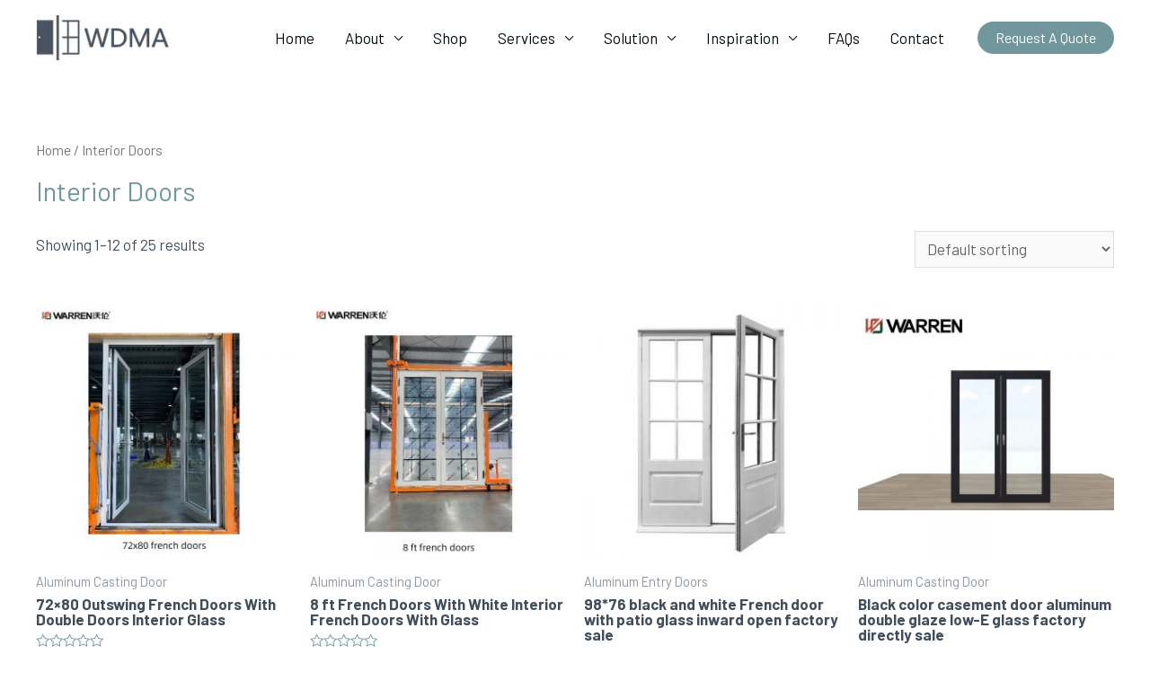

--- FILE ---
content_type: text/html; charset=UTF-8
request_url: https://picturewindow.net/product-category/interior-doors/
body_size: 26861
content:
<!DOCTYPE html>
<html lang="en-US">
<head>
<meta charset="UTF-8">
<meta name="viewport" content="width=device-width, initial-scale=1">
<link rel="profile" href="https://gmpg.org/xfn/11">

<title>Interior Doors &#8211; PICTUREWINDOW.NET BY WDMA</title>
<meta name='robots' content='max-image-preview:large' />
<link rel='dns-prefetch' href='//fonts.googleapis.com' />
<link rel="alternate" type="application/rss+xml" title="PICTUREWINDOW.NET BY WDMA &raquo; Feed" href="https://picturewindow.net/feed/" />
<link rel="alternate" type="application/rss+xml" title="PICTUREWINDOW.NET BY WDMA &raquo; Comments Feed" href="https://picturewindow.net/comments/feed/" />
<link rel="alternate" type="application/rss+xml" title="PICTUREWINDOW.NET BY WDMA &raquo; Interior Doors Category Feed" href="https://picturewindow.net/product-category/interior-doors/feed/" />
<script>
window._wpemojiSettings = {"baseUrl":"https:\/\/s.w.org\/images\/core\/emoji\/14.0.0\/72x72\/","ext":".png","svgUrl":"https:\/\/s.w.org\/images\/core\/emoji\/14.0.0\/svg\/","svgExt":".svg","source":{"concatemoji":"https:\/\/picturewindow.net\/wp-includes\/js\/wp-emoji-release.min.js?ver=6.2.8"}};
/*! This file is auto-generated */
!function(e,a,t){var n,r,o,i=a.createElement("canvas"),p=i.getContext&&i.getContext("2d");function s(e,t){p.clearRect(0,0,i.width,i.height),p.fillText(e,0,0);e=i.toDataURL();return p.clearRect(0,0,i.width,i.height),p.fillText(t,0,0),e===i.toDataURL()}function c(e){var t=a.createElement("script");t.src=e,t.defer=t.type="text/javascript",a.getElementsByTagName("head")[0].appendChild(t)}for(o=Array("flag","emoji"),t.supports={everything:!0,everythingExceptFlag:!0},r=0;r<o.length;r++)t.supports[o[r]]=function(e){if(p&&p.fillText)switch(p.textBaseline="top",p.font="600 32px Arial",e){case"flag":return s("\ud83c\udff3\ufe0f\u200d\u26a7\ufe0f","\ud83c\udff3\ufe0f\u200b\u26a7\ufe0f")?!1:!s("\ud83c\uddfa\ud83c\uddf3","\ud83c\uddfa\u200b\ud83c\uddf3")&&!s("\ud83c\udff4\udb40\udc67\udb40\udc62\udb40\udc65\udb40\udc6e\udb40\udc67\udb40\udc7f","\ud83c\udff4\u200b\udb40\udc67\u200b\udb40\udc62\u200b\udb40\udc65\u200b\udb40\udc6e\u200b\udb40\udc67\u200b\udb40\udc7f");case"emoji":return!s("\ud83e\udef1\ud83c\udffb\u200d\ud83e\udef2\ud83c\udfff","\ud83e\udef1\ud83c\udffb\u200b\ud83e\udef2\ud83c\udfff")}return!1}(o[r]),t.supports.everything=t.supports.everything&&t.supports[o[r]],"flag"!==o[r]&&(t.supports.everythingExceptFlag=t.supports.everythingExceptFlag&&t.supports[o[r]]);t.supports.everythingExceptFlag=t.supports.everythingExceptFlag&&!t.supports.flag,t.DOMReady=!1,t.readyCallback=function(){t.DOMReady=!0},t.supports.everything||(n=function(){t.readyCallback()},a.addEventListener?(a.addEventListener("DOMContentLoaded",n,!1),e.addEventListener("load",n,!1)):(e.attachEvent("onload",n),a.attachEvent("onreadystatechange",function(){"complete"===a.readyState&&t.readyCallback()})),(e=t.source||{}).concatemoji?c(e.concatemoji):e.wpemoji&&e.twemoji&&(c(e.twemoji),c(e.wpemoji)))}(window,document,window._wpemojiSettings);
</script>
<style>
img.wp-smiley,
img.emoji {
	display: inline !important;
	border: none !important;
	box-shadow: none !important;
	height: 1em !important;
	width: 1em !important;
	margin: 0 0.07em !important;
	vertical-align: -0.1em !important;
	background: none !important;
	padding: 0 !important;
}
</style>
	<link rel='stylesheet' id='astra-theme-css-css' href='https://picturewindow.net/wp-content/themes/astra/assets/css/minified/frontend.min.css?ver=3.7.9' media='all' />
<style id='astra-theme-css-inline-css'>
html{font-size:106.25%;}a,.page-title{color:var(--ast-global-color-0);}a:hover,a:focus{color:var(--ast-global-color-1);}body,button,input,select,textarea,.ast-button,.ast-custom-button{font-family:'Barlow',sans-serif;font-weight:400;font-size:17px;font-size:1rem;}blockquote{color:var(--ast-global-color-3);}h1,.entry-content h1,h2,.entry-content h2,h3,.entry-content h3,h4,.entry-content h4,h5,.entry-content h5,h6,.entry-content h6,.site-title,.site-title a{font-family:'Barlow',sans-serif;font-weight:700;}.site-title{font-size:35px;font-size:2.0588235294118rem;display:none;}header .custom-logo-link img{max-width:150px;}.astra-logo-svg{width:150px;}.ast-archive-description .ast-archive-title{font-size:40px;font-size:2.3529411764706rem;}.site-header .site-description{font-size:15px;font-size:0.88235294117647rem;display:none;}.entry-title{font-size:30px;font-size:1.7647058823529rem;}h1,.entry-content h1{font-size:80px;font-size:4.7058823529412rem;font-family:'Barlow',sans-serif;line-height:1;}h2,.entry-content h2{font-size:42px;font-size:2.4705882352941rem;font-family:'Barlow',sans-serif;line-height:1;}h3,.entry-content h3{font-size:32px;font-size:1.8823529411765rem;font-family:'Barlow',sans-serif;line-height:1.35;}h4,.entry-content h4{font-size:25px;font-size:1.4705882352941rem;font-family:'Barlow',sans-serif;}h5,.entry-content h5{font-size:20px;font-size:1.1764705882353rem;font-family:'Barlow',sans-serif;}h6,.entry-content h6{font-size:16px;font-size:0.94117647058824rem;font-family:'Barlow',sans-serif;}.ast-single-post .entry-title,.page-title{font-size:30px;font-size:1.7647058823529rem;}::selection{background-color:var(--ast-global-color-0);color:#000000;}body,h1,.entry-title a,.entry-content h1,h2,.entry-content h2,h3,.entry-content h3,h4,.entry-content h4,h5,.entry-content h5,h6,.entry-content h6{color:var(--ast-global-color-3);}.tagcloud a:hover,.tagcloud a:focus,.tagcloud a.current-item{color:#000000;border-color:var(--ast-global-color-0);background-color:var(--ast-global-color-0);}input:focus,input[type="text"]:focus,input[type="email"]:focus,input[type="url"]:focus,input[type="password"]:focus,input[type="reset"]:focus,input[type="search"]:focus,textarea:focus{border-color:var(--ast-global-color-0);}input[type="radio"]:checked,input[type=reset],input[type="checkbox"]:checked,input[type="checkbox"]:hover:checked,input[type="checkbox"]:focus:checked,input[type=range]::-webkit-slider-thumb{border-color:var(--ast-global-color-0);background-color:var(--ast-global-color-0);box-shadow:none;}.site-footer a:hover + .post-count,.site-footer a:focus + .post-count{background:var(--ast-global-color-0);border-color:var(--ast-global-color-0);}.single .nav-links .nav-previous,.single .nav-links .nav-next{color:var(--ast-global-color-0);}.entry-meta,.entry-meta *{line-height:1.45;color:var(--ast-global-color-0);}.entry-meta a:hover,.entry-meta a:hover *,.entry-meta a:focus,.entry-meta a:focus *,.page-links > .page-link,.page-links .page-link:hover,.post-navigation a:hover{color:var(--ast-global-color-1);}#cat option,.secondary .calendar_wrap thead a,.secondary .calendar_wrap thead a:visited{color:var(--ast-global-color-0);}.secondary .calendar_wrap #today,.ast-progress-val span{background:var(--ast-global-color-0);}.secondary a:hover + .post-count,.secondary a:focus + .post-count{background:var(--ast-global-color-0);border-color:var(--ast-global-color-0);}.calendar_wrap #today > a{color:#000000;}.page-links .page-link,.single .post-navigation a{color:var(--ast-global-color-0);}.ast-header-break-point .main-header-bar .ast-button-wrap .menu-toggle{border-radius:0px;}.widget-title{font-size:24px;font-size:1.4117647058824rem;color:var(--ast-global-color-3);}.site-logo-img img{ transition:all 0.2s linear;}@media (max-width:921px){#ast-desktop-header{display:none;}}@media (min-width:921px){#ast-mobile-header{display:none;}}.wp-block-buttons.aligncenter{justify-content:center;}@media (min-width:1200px){.wp-block-group .has-background{padding:20px;}}@media (min-width:1200px){.ast-plain-container.ast-no-sidebar .entry-content .alignwide .wp-block-cover__inner-container,.ast-plain-container.ast-no-sidebar .entry-content .alignfull .wp-block-cover__inner-container{width:1240px;}}@media (min-width:1200px){.wp-block-cover-image.alignwide .wp-block-cover__inner-container,.wp-block-cover.alignwide .wp-block-cover__inner-container,.wp-block-cover-image.alignfull .wp-block-cover__inner-container,.wp-block-cover.alignfull .wp-block-cover__inner-container{width:100%;}}.wp-block-columns{margin-bottom:unset;}.wp-block-image.size-full{margin:2rem 0;}.wp-block-separator.has-background{padding:0;}.wp-block-gallery{margin-bottom:1.6em;}.wp-block-group{padding-top:4em;padding-bottom:4em;}.wp-block-group__inner-container .wp-block-columns:last-child,.wp-block-group__inner-container :last-child,.wp-block-table table{margin-bottom:0;}.blocks-gallery-grid{width:100%;}.wp-block-navigation-link__content{padding:5px 0;}.wp-block-group .wp-block-group .has-text-align-center,.wp-block-group .wp-block-column .has-text-align-center{max-width:100%;}.has-text-align-center{margin:0 auto;}@media (min-width:1200px){.wp-block-cover__inner-container,.alignwide .wp-block-group__inner-container,.alignfull .wp-block-group__inner-container{max-width:1200px;margin:0 auto;}.wp-block-group.alignnone,.wp-block-group.aligncenter,.wp-block-group.alignleft,.wp-block-group.alignright,.wp-block-group.alignwide,.wp-block-columns.alignwide{margin:2rem 0 1rem 0;}}@media (max-width:1200px){.wp-block-group{padding:3em;}.wp-block-group .wp-block-group{padding:1.5em;}.wp-block-columns,.wp-block-column{margin:1rem 0;}}@media (min-width:921px){.wp-block-columns .wp-block-group{padding:2em;}}@media (max-width:544px){.wp-block-cover-image .wp-block-cover__inner-container,.wp-block-cover .wp-block-cover__inner-container{width:unset;}.wp-block-cover,.wp-block-cover-image{padding:2em 0;}.wp-block-group,.wp-block-cover{padding:2em;}.wp-block-media-text__media img,.wp-block-media-text__media video{width:unset;max-width:100%;}.wp-block-media-text.has-background .wp-block-media-text__content{padding:1em;}.wp-block-media-text .wp-block-media-text__content{padding:3em 2em;}}@media (max-width:921px){.ast-separate-container .ast-article-post,.ast-separate-container .ast-article-single{padding:1.5em 2.14em;}.ast-separate-container #primary,.ast-separate-container #secondary{padding:1.5em 0;}#primary,#secondary{padding:1.5em 0;margin:0;}.ast-left-sidebar #content > .ast-container{display:flex;flex-direction:column-reverse;width:100%;}.ast-author-box img.avatar{margin:20px 0 0 0;}}@media (min-width:922px){.ast-separate-container.ast-right-sidebar #primary,.ast-separate-container.ast-left-sidebar #primary{border:0;}.search-no-results.ast-separate-container #primary{margin-bottom:4em;}}.elementor-button-wrapper .elementor-button{border-style:solid;text-decoration:none;border-top-width:0;border-right-width:0;border-left-width:0;border-bottom-width:0;}body .elementor-button.elementor-size-sm,body .elementor-button.elementor-size-xs,body .elementor-button.elementor-size-md,body .elementor-button.elementor-size-lg,body .elementor-button.elementor-size-xl,body .elementor-button{border-radius:30px;padding-top:10px;padding-right:20px;padding-bottom:10px;padding-left:20px;}.elementor-button-wrapper .elementor-button{border-color:var(--ast-global-color-0);background-color:var(--ast-global-color-0);}.elementor-button-wrapper .elementor-button:hover,.elementor-button-wrapper .elementor-button:focus{color:#ffffff;background-color:var(--ast-global-color-7);border-color:var(--ast-global-color-7);}.wp-block-button .wp-block-button__link ,.elementor-button-wrapper .elementor-button,.elementor-button-wrapper .elementor-button:visited{color:#ffffff;}.elementor-button-wrapper .elementor-button{font-family:inherit;font-weight:inherit;line-height:1;}body .elementor-button.elementor-size-sm,body .elementor-button.elementor-size-xs,body .elementor-button.elementor-size-md,body .elementor-button.elementor-size-lg,body .elementor-button.elementor-size-xl,body .elementor-button{font-size:16px;font-size:0.94117647058824rem;}.wp-block-button .wp-block-button__link:hover,.wp-block-button .wp-block-button__link:focus{color:#ffffff;background-color:var(--ast-global-color-7);border-color:var(--ast-global-color-7);}.elementor-widget-heading h1.elementor-heading-title{line-height:1;}.elementor-widget-heading h2.elementor-heading-title{line-height:1;}.elementor-widget-heading h3.elementor-heading-title{line-height:1.35;}.wp-block-button .wp-block-button__link{border-style:solid;border-top-width:0;border-right-width:0;border-left-width:0;border-bottom-width:0;border-color:var(--ast-global-color-0);background-color:var(--ast-global-color-0);color:#ffffff;font-family:inherit;font-weight:inherit;line-height:1;font-size:16px;font-size:0.94117647058824rem;border-radius:30px;}.wp-block-buttons .wp-block-button .wp-block-button__link{padding-top:10px;padding-right:20px;padding-bottom:10px;padding-left:20px;}.menu-toggle,button,.ast-button,.ast-custom-button,.button,input#submit,input[type="button"],input[type="submit"],input[type="reset"]{border-style:solid;border-top-width:0;border-right-width:0;border-left-width:0;border-bottom-width:0;color:#ffffff;border-color:var(--ast-global-color-0);background-color:var(--ast-global-color-0);border-radius:30px;padding-top:10px;padding-right:20px;padding-bottom:10px;padding-left:20px;font-family:inherit;font-weight:inherit;font-size:16px;font-size:0.94117647058824rem;line-height:1;}button:focus,.menu-toggle:hover,button:hover,.ast-button:hover,.ast-custom-button:hover .button:hover,.ast-custom-button:hover ,input[type=reset]:hover,input[type=reset]:focus,input#submit:hover,input#submit:focus,input[type="button"]:hover,input[type="button"]:focus,input[type="submit"]:hover,input[type="submit"]:focus{color:#ffffff;background-color:var(--ast-global-color-7);border-color:var(--ast-global-color-7);}@media (min-width:544px){.ast-container{max-width:100%;}}@media (max-width:544px){.ast-separate-container .ast-article-post,.ast-separate-container .ast-article-single,.ast-separate-container .comments-title,.ast-separate-container .ast-archive-description{padding:1.5em 1em;}.ast-separate-container #content .ast-container{padding-left:0.54em;padding-right:0.54em;}.ast-separate-container .ast-comment-list li.depth-1{padding:1.5em 1em;margin-bottom:1.5em;}.ast-separate-container .ast-comment-list .bypostauthor{padding:.5em;}.ast-search-menu-icon.ast-dropdown-active .search-field{width:170px;}}@media (max-width:921px){.ast-mobile-header-stack .main-header-bar .ast-search-menu-icon{display:inline-block;}.ast-header-break-point.ast-header-custom-item-outside .ast-mobile-header-stack .main-header-bar .ast-search-icon{margin:0;}.ast-comment-avatar-wrap img{max-width:2.5em;}.ast-separate-container .ast-comment-list li.depth-1{padding:1.5em 2.14em;}.ast-separate-container .comment-respond{padding:2em 2.14em;}.ast-comment-meta{padding:0 1.8888em 1.3333em;}}body,.ast-separate-container{background-color:var(--ast-global-color-4);;background-image:none;;}.ast-no-sidebar.ast-separate-container .entry-content .alignfull {margin-left: -6.67em;margin-right: -6.67em;width: auto;}@media (max-width: 1200px) {.ast-no-sidebar.ast-separate-container .entry-content .alignfull {margin-left: -2.4em;margin-right: -2.4em;}}@media (max-width: 768px) {.ast-no-sidebar.ast-separate-container .entry-content .alignfull {margin-left: -2.14em;margin-right: -2.14em;}}@media (max-width: 544px) {.ast-no-sidebar.ast-separate-container .entry-content .alignfull {margin-left: -1em;margin-right: -1em;}}.ast-no-sidebar.ast-separate-container .entry-content .alignwide {margin-left: -20px;margin-right: -20px;}.ast-no-sidebar.ast-separate-container .entry-content .wp-block-column .alignfull,.ast-no-sidebar.ast-separate-container .entry-content .wp-block-column .alignwide {margin-left: auto;margin-right: auto;width: 100%;}@media (max-width:921px){.site-title{display:none;}.ast-archive-description .ast-archive-title{font-size:40px;}.site-header .site-description{display:none;}.entry-title{font-size:30px;}h1,.entry-content h1{font-size:65px;}h2,.entry-content h2{font-size:42px;}h3,.entry-content h3{font-size:32px;}h4,.entry-content h4{font-size:25px;font-size:1.4705882352941rem;}h5,.entry-content h5{font-size:20px;font-size:1.1764705882353rem;}h6,.entry-content h6{font-size:16px;font-size:0.94117647058824rem;}.ast-single-post .entry-title,.page-title{font-size:30px;}.astra-logo-svg{width:124px;}header .custom-logo-link img,.ast-header-break-point .site-logo-img .custom-mobile-logo-link img{max-width:124px;}}@media (max-width:544px){.site-title{display:none;}.ast-archive-description .ast-archive-title{font-size:40px;}.site-header .site-description{display:none;}.entry-title{font-size:30px;}h1,.entry-content h1{font-size:48px;}h2,.entry-content h2{font-size:35px;}h3,.entry-content h3{font-size:26px;}h4,.entry-content h4{font-size:28px;font-size:1.6470588235294rem;}h5,.entry-content h5{font-size:22px;font-size:1.2941176470588rem;}h6,.entry-content h6{font-size:16px;font-size:0.94117647058824rem;}.ast-single-post .entry-title,.page-title{font-size:30px;}}@media (max-width:921px){html{font-size:96.9%;}}@media (max-width:544px){html{font-size:96.9%;}}@media (min-width:922px){.ast-container{max-width:1240px;}}@font-face {font-family: "Astra";src: url(https://picturewindow.net/wp-content/themes/astra/assets/fonts/astra.woff) format("woff"),url(https://picturewindow.net/wp-content/themes/astra/assets/fonts/astra.ttf) format("truetype"),url(https://picturewindow.net/wp-content/themes/astra/assets/fonts/astra.svg#astra) format("svg");font-weight: normal;font-style: normal;font-display: fallback;}@media (min-width:922px){.main-header-menu .sub-menu .menu-item.ast-left-align-sub-menu:hover > .sub-menu,.main-header-menu .sub-menu .menu-item.ast-left-align-sub-menu.focus > .sub-menu{margin-left:-0px;}}.footer-widget-area[data-section^="section-fb-html-"] .ast-builder-html-element{text-align:center;}.astra-icon-down_arrow::after {content: "\e900";font-family: Astra;}.astra-icon-close::after {content: "\e5cd";font-family: Astra;}.astra-icon-drag_handle::after {content: "\e25d";font-family: Astra;}.astra-icon-format_align_justify::after {content: "\e235";font-family: Astra;}.astra-icon-menu::after {content: "\e5d2";font-family: Astra;}.astra-icon-reorder::after {content: "\e8fe";font-family: Astra;}.astra-icon-search::after {content: "\e8b6";font-family: Astra;}.astra-icon-zoom_in::after {content: "\e56b";font-family: Astra;}.astra-icon-check-circle::after {content: "\e901";font-family: Astra;}.astra-icon-shopping-cart::after {content: "\f07a";font-family: Astra;}.astra-icon-shopping-bag::after {content: "\f290";font-family: Astra;}.astra-icon-shopping-basket::after {content: "\f291";font-family: Astra;}.astra-icon-circle-o::after {content: "\e903";font-family: Astra;}.astra-icon-certificate::after {content: "\e902";font-family: Astra;}blockquote {padding: 1.2em;}:root .has-ast-global-color-0-color{color:var(--ast-global-color-0);}:root .has-ast-global-color-0-background-color{background-color:var(--ast-global-color-0);}:root .wp-block-button .has-ast-global-color-0-color{color:var(--ast-global-color-0);}:root .wp-block-button .has-ast-global-color-0-background-color{background-color:var(--ast-global-color-0);}:root .has-ast-global-color-1-color{color:var(--ast-global-color-1);}:root .has-ast-global-color-1-background-color{background-color:var(--ast-global-color-1);}:root .wp-block-button .has-ast-global-color-1-color{color:var(--ast-global-color-1);}:root .wp-block-button .has-ast-global-color-1-background-color{background-color:var(--ast-global-color-1);}:root .has-ast-global-color-2-color{color:var(--ast-global-color-2);}:root .has-ast-global-color-2-background-color{background-color:var(--ast-global-color-2);}:root .wp-block-button .has-ast-global-color-2-color{color:var(--ast-global-color-2);}:root .wp-block-button .has-ast-global-color-2-background-color{background-color:var(--ast-global-color-2);}:root .has-ast-global-color-3-color{color:var(--ast-global-color-3);}:root .has-ast-global-color-3-background-color{background-color:var(--ast-global-color-3);}:root .wp-block-button .has-ast-global-color-3-color{color:var(--ast-global-color-3);}:root .wp-block-button .has-ast-global-color-3-background-color{background-color:var(--ast-global-color-3);}:root .has-ast-global-color-4-color{color:var(--ast-global-color-4);}:root .has-ast-global-color-4-background-color{background-color:var(--ast-global-color-4);}:root .wp-block-button .has-ast-global-color-4-color{color:var(--ast-global-color-4);}:root .wp-block-button .has-ast-global-color-4-background-color{background-color:var(--ast-global-color-4);}:root .has-ast-global-color-5-color{color:var(--ast-global-color-5);}:root .has-ast-global-color-5-background-color{background-color:var(--ast-global-color-5);}:root .wp-block-button .has-ast-global-color-5-color{color:var(--ast-global-color-5);}:root .wp-block-button .has-ast-global-color-5-background-color{background-color:var(--ast-global-color-5);}:root .has-ast-global-color-6-color{color:var(--ast-global-color-6);}:root .has-ast-global-color-6-background-color{background-color:var(--ast-global-color-6);}:root .wp-block-button .has-ast-global-color-6-color{color:var(--ast-global-color-6);}:root .wp-block-button .has-ast-global-color-6-background-color{background-color:var(--ast-global-color-6);}:root .has-ast-global-color-7-color{color:var(--ast-global-color-7);}:root .has-ast-global-color-7-background-color{background-color:var(--ast-global-color-7);}:root .wp-block-button .has-ast-global-color-7-color{color:var(--ast-global-color-7);}:root .wp-block-button .has-ast-global-color-7-background-color{background-color:var(--ast-global-color-7);}:root .has-ast-global-color-8-color{color:var(--ast-global-color-8);}:root .has-ast-global-color-8-background-color{background-color:var(--ast-global-color-8);}:root .wp-block-button .has-ast-global-color-8-color{color:var(--ast-global-color-8);}:root .wp-block-button .has-ast-global-color-8-background-color{background-color:var(--ast-global-color-8);}:root{--ast-global-color-0:#71979c;--ast-global-color-1:#3a3a3a;--ast-global-color-2:#404e5c;--ast-global-color-3:#404e5c;--ast-global-color-4:#ffffff;--ast-global-color-5:#f0f3f5;--ast-global-color-6:#1f273a;--ast-global-color-7:#4f8389;--ast-global-color-8:#BFD1FF;}.ast-breadcrumbs .trail-browse,.ast-breadcrumbs .trail-items,.ast-breadcrumbs .trail-items li{display:inline-block;margin:0;padding:0;border:none;background:inherit;text-indent:0;}.ast-breadcrumbs .trail-browse{font-size:inherit;font-style:inherit;font-weight:inherit;color:inherit;}.ast-breadcrumbs .trail-items{list-style:none;}.trail-items li::after{padding:0 0.3em;content:"\00bb";}.trail-items li:last-of-type::after{display:none;}h1,.entry-content h1,h2,.entry-content h2,h3,.entry-content h3,h4,.entry-content h4,h5,.entry-content h5,h6,.entry-content h6{color:var(--ast-global-color-2);}@media (max-width:921px){.ast-builder-grid-row-container.ast-builder-grid-row-tablet-3-firstrow .ast-builder-grid-row > *:first-child,.ast-builder-grid-row-container.ast-builder-grid-row-tablet-3-lastrow .ast-builder-grid-row > *:last-child{grid-column:1 / -1;}}@media (max-width:544px){.ast-builder-grid-row-container.ast-builder-grid-row-mobile-3-firstrow .ast-builder-grid-row > *:first-child,.ast-builder-grid-row-container.ast-builder-grid-row-mobile-3-lastrow .ast-builder-grid-row > *:last-child{grid-column:1 / -1;}}.ast-builder-layout-element[data-section="title_tagline"]{display:flex;}@media (max-width:921px){.ast-header-break-point .ast-builder-layout-element[data-section="title_tagline"]{display:flex;}}@media (max-width:544px){.ast-header-break-point .ast-builder-layout-element[data-section="title_tagline"]{display:flex;}}[data-section*="section-hb-button-"] .menu-link{display:none;}.ast-header-button-1[data-section*="section-hb-button-"] .ast-builder-button-wrap .ast-custom-button{line-height:1;}.ast-header-button-1[data-section="section-hb-button-1"]{display:flex;}@media (max-width:921px){.ast-header-break-point .ast-header-button-1[data-section="section-hb-button-1"]{display:flex;}}@media (max-width:544px){.ast-header-break-point .ast-header-button-1[data-section="section-hb-button-1"]{display:flex;}}.ast-builder-menu-1{font-family:inherit;font-weight:inherit;}.ast-builder-menu-1 .menu-item > .menu-link{color:#000d06;}.ast-builder-menu-1 .menu-item > .ast-menu-toggle{color:#000d06;}.ast-builder-menu-1 .menu-item:hover > .menu-link,.ast-builder-menu-1 .inline-on-mobile .menu-item:hover > .ast-menu-toggle{color:#000d06;}.ast-builder-menu-1 .menu-item:hover > .ast-menu-toggle{color:#000d06;}.ast-builder-menu-1 .menu-item.current-menu-item > .menu-link,.ast-builder-menu-1 .inline-on-mobile .menu-item.current-menu-item > .ast-menu-toggle,.ast-builder-menu-1 .current-menu-ancestor > .menu-link{color:#000d06;}.ast-builder-menu-1 .menu-item.current-menu-item > .ast-menu-toggle{color:#000d06;}.ast-builder-menu-1 .sub-menu,.ast-builder-menu-1 .inline-on-mobile .sub-menu{border-top-width:2px;border-bottom-width:0;border-right-width:0;border-left-width:0;border-color:var(--ast-global-color-0);border-style:solid;border-radius:0;}.ast-builder-menu-1 .main-header-menu > .menu-item > .sub-menu,.ast-builder-menu-1 .main-header-menu > .menu-item > .astra-full-megamenu-wrapper{margin-top:0;}.ast-desktop .ast-builder-menu-1 .main-header-menu > .menu-item > .sub-menu:before,.ast-desktop .ast-builder-menu-1 .main-header-menu > .menu-item > .astra-full-megamenu-wrapper:before{height:calc( 0px + 5px );}.ast-desktop .ast-builder-menu-1 .menu-item .sub-menu .menu-link{border-style:none;}@media (max-width:921px){.ast-header-break-point .ast-builder-menu-1 .menu-item.menu-item-has-children > .ast-menu-toggle{top:0;}.ast-builder-menu-1 .menu-item-has-children > .menu-link:after{content:unset;}}@media (max-width:544px){.ast-header-break-point .ast-builder-menu-1 .menu-item.menu-item-has-children > .ast-menu-toggle{top:0;}}.ast-builder-menu-1{display:flex;}@media (max-width:921px){.ast-header-break-point .ast-builder-menu-1{display:flex;}}@media (max-width:544px){.ast-header-break-point .ast-builder-menu-1{display:flex;}}.site-below-footer-wrap{padding-top:20px;padding-bottom:20px;}.site-below-footer-wrap[data-section="section-below-footer-builder"]{background-color:var(--ast-global-color-0);;background-image:none;;min-height:102px;}.site-below-footer-wrap[data-section="section-below-footer-builder"] .ast-builder-grid-row{max-width:1200px;margin-left:auto;margin-right:auto;}.site-below-footer-wrap[data-section="section-below-footer-builder"] .ast-builder-grid-row,.site-below-footer-wrap[data-section="section-below-footer-builder"] .site-footer-section{align-items:flex-start;}.site-below-footer-wrap[data-section="section-below-footer-builder"].ast-footer-row-inline .site-footer-section{display:flex;margin-bottom:0;}.ast-builder-grid-row-2-equal .ast-builder-grid-row{grid-template-columns:repeat( 2,1fr );}@media (max-width:921px){.site-below-footer-wrap[data-section="section-below-footer-builder"].ast-footer-row-tablet-inline .site-footer-section{display:flex;margin-bottom:0;}.site-below-footer-wrap[data-section="section-below-footer-builder"].ast-footer-row-tablet-stack .site-footer-section{display:block;margin-bottom:10px;}.ast-builder-grid-row-container.ast-builder-grid-row-tablet-2-equal .ast-builder-grid-row{grid-template-columns:repeat( 2,1fr );}}@media (max-width:544px){.site-below-footer-wrap[data-section="section-below-footer-builder"].ast-footer-row-mobile-inline .site-footer-section{display:flex;margin-bottom:0;}.site-below-footer-wrap[data-section="section-below-footer-builder"].ast-footer-row-mobile-stack .site-footer-section{display:block;margin-bottom:10px;}.ast-builder-grid-row-container.ast-builder-grid-row-mobile-full .ast-builder-grid-row{grid-template-columns:1fr;}}@media (max-width:921px){.site-below-footer-wrap[data-section="section-below-footer-builder"]{padding-left:4%;padding-right:4%;}}@media (max-width:544px){.site-below-footer-wrap[data-section="section-below-footer-builder"]{padding-left:4%;padding-right:4%;}}.site-below-footer-wrap[data-section="section-below-footer-builder"]{display:grid;}@media (max-width:921px){.ast-header-break-point .site-below-footer-wrap[data-section="section-below-footer-builder"]{display:grid;}}@media (max-width:544px){.ast-header-break-point .site-below-footer-wrap[data-section="section-below-footer-builder"]{display:grid;}}.ast-builder-html-element img.alignnone{display:inline-block;}.ast-builder-html-element p:first-child{margin-top:0;}.ast-builder-html-element p:last-child{margin-bottom:0;}.ast-header-break-point .main-header-bar .ast-builder-html-element{line-height:1.85714285714286;}.footer-widget-area[data-section="section-fb-html-1"] .ast-builder-html-element{color:#ffffff;}.footer-widget-area[data-section="section-fb-html-1"] a{color:var(--ast-global-color-4);}.footer-widget-area[data-section="section-fb-html-1"] a:hover{color:var(--ast-global-color-4);}@media (max-width:544px){.footer-widget-area[data-section="section-fb-html-1"] .ast-builder-html-element{font-size:13px;font-size:0.76470588235294rem;}}@media (max-width:544px){.footer-widget-area[data-section="section-fb-html-1"]{font-size:13px;font-size:0.76470588235294rem;}}.footer-widget-area[data-section="section-fb-html-1"]{display:block;}@media (max-width:921px){.ast-header-break-point .footer-widget-area[data-section="section-fb-html-1"]{display:block;}}@media (max-width:544px){.ast-header-break-point .footer-widget-area[data-section="section-fb-html-1"]{display:block;}}.footer-widget-area[data-section="section-fb-html-1"] .ast-builder-html-element{text-align:right;}@media (max-width:921px){.footer-widget-area[data-section="section-fb-html-1"] .ast-builder-html-element{text-align:right;}}@media (max-width:544px){.footer-widget-area[data-section="section-fb-html-1"] .ast-builder-html-element{text-align:center;}}.ast-footer-copyright{text-align:left;}.ast-footer-copyright {color:#ffffff;}@media (max-width:921px){.ast-footer-copyright{text-align:left;}}@media (max-width:544px){.ast-footer-copyright{text-align:center;}}@media (max-width:544px){.ast-footer-copyright {font-size:13px;font-size:0.76470588235294rem;}}.ast-footer-copyright.ast-builder-layout-element{display:flex;}@media (max-width:921px){.ast-header-break-point .ast-footer-copyright.ast-builder-layout-element{display:flex;}}@media (max-width:544px){.ast-header-break-point .ast-footer-copyright.ast-builder-layout-element{display:flex;}}.ast-header-break-point .main-header-bar{border-bottom-width:0;}@media (min-width:922px){.main-header-bar{border-bottom-width:0;}}.main-header-menu .menu-item, #astra-footer-menu .menu-item, .main-header-bar .ast-masthead-custom-menu-items{-js-display:flex;display:flex;-webkit-box-pack:center;-webkit-justify-content:center;-moz-box-pack:center;-ms-flex-pack:center;justify-content:center;-webkit-box-orient:vertical;-webkit-box-direction:normal;-webkit-flex-direction:column;-moz-box-orient:vertical;-moz-box-direction:normal;-ms-flex-direction:column;flex-direction:column;}.main-header-menu > .menu-item > .menu-link, #astra-footer-menu > .menu-item > .menu-link{height:100%;-webkit-box-align:center;-webkit-align-items:center;-moz-box-align:center;-ms-flex-align:center;align-items:center;-js-display:flex;display:flex;}.header-main-layout-1 .ast-flex.main-header-container, .header-main-layout-3 .ast-flex.main-header-container{-webkit-align-content:center;-ms-flex-line-pack:center;align-content:center;-webkit-box-align:center;-webkit-align-items:center;-moz-box-align:center;-ms-flex-align:center;align-items:center;}.main-header-menu .sub-menu .menu-item.menu-item-has-children > .menu-link:after{position:absolute;right:1em;top:50%;transform:translate(0,-50%) rotate(270deg);}.ast-header-break-point .main-header-bar .main-header-bar-navigation .page_item_has_children > .ast-menu-toggle::before, .ast-header-break-point .main-header-bar .main-header-bar-navigation .menu-item-has-children > .ast-menu-toggle::before, .ast-mobile-popup-drawer .main-header-bar-navigation .menu-item-has-children>.ast-menu-toggle::before, .ast-header-break-point .ast-mobile-header-wrap .main-header-bar-navigation .menu-item-has-children > .ast-menu-toggle::before{font-weight:bold;content:"\e900";font-family:Astra;text-decoration:inherit;display:inline-block;}.ast-header-break-point .main-navigation ul.sub-menu .menu-item .menu-link:before{content:"\e900";font-family:Astra;font-size:.65em;text-decoration:inherit;display:inline-block;transform:translate(0, -2px) rotateZ(270deg);margin-right:5px;}.widget_search .search-form:after{font-family:Astra;font-size:1.2em;font-weight:normal;content:"\e8b6";position:absolute;top:50%;right:15px;transform:translate(0, -50%);}.astra-search-icon::before{content:"\e8b6";font-family:Astra;font-style:normal;font-weight:normal;text-decoration:inherit;text-align:center;-webkit-font-smoothing:antialiased;-moz-osx-font-smoothing:grayscale;z-index:3;}.main-header-bar .main-header-bar-navigation .page_item_has_children > a:after, .main-header-bar .main-header-bar-navigation .menu-item-has-children > a:after, .site-header-focus-item .main-header-bar-navigation .menu-item-has-children > .menu-link:after{content:"\e900";display:inline-block;font-family:Astra;font-size:.6rem;font-weight:bold;text-rendering:auto;-webkit-font-smoothing:antialiased;-moz-osx-font-smoothing:grayscale;margin-left:10px;line-height:normal;}.ast-mobile-popup-drawer .main-header-bar-navigation .ast-submenu-expanded>.ast-menu-toggle::before{transform:rotateX(180deg);}.ast-header-break-point .main-header-bar-navigation .menu-item-has-children > .menu-link:after{display:none;}.ast-separate-container .blog-layout-1, .ast-separate-container .blog-layout-2, .ast-separate-container .blog-layout-3{background-color:transparent;background-image:none;}.ast-separate-container .ast-article-post{background-color:var(--ast-global-color-5);;background-image:none;;}@media (max-width:921px){.ast-separate-container .ast-article-post{background-color:var(--ast-global-color-5);;background-image:none;;}}@media (max-width:544px){.ast-separate-container .ast-article-post{background-color:var(--ast-global-color-5);;background-image:none;;}}.ast-separate-container .ast-article-single:not(.ast-related-post), .ast-separate-container .comments-area .comment-respond,.ast-separate-container .comments-area .ast-comment-list li, .ast-separate-container .ast-woocommerce-container, .ast-separate-container .error-404, .ast-separate-container .no-results, .single.ast-separate-container .ast-author-meta, .ast-separate-container .related-posts-title-wrapper, .ast-separate-container.ast-two-container #secondary .widget,.ast-separate-container .comments-count-wrapper, .ast-box-layout.ast-plain-container .site-content,.ast-padded-layout.ast-plain-container .site-content, .ast-separate-container .comments-area .comments-title{background-color:var(--ast-global-color-5);;background-image:none;;}@media (max-width:921px){.ast-separate-container .ast-article-single:not(.ast-related-post), .ast-separate-container .comments-area .comment-respond,.ast-separate-container .comments-area .ast-comment-list li, .ast-separate-container .ast-woocommerce-container, .ast-separate-container .error-404, .ast-separate-container .no-results, .single.ast-separate-container .ast-author-meta, .ast-separate-container .related-posts-title-wrapper, .ast-separate-container.ast-two-container #secondary .widget,.ast-separate-container .comments-count-wrapper, .ast-box-layout.ast-plain-container .site-content,.ast-padded-layout.ast-plain-container .site-content, .ast-separate-container .comments-area .comments-title{background-color:var(--ast-global-color-5);;background-image:none;;}}@media (max-width:544px){.ast-separate-container .ast-article-single:not(.ast-related-post), .ast-separate-container .comments-area .comment-respond,.ast-separate-container .comments-area .ast-comment-list li, .ast-separate-container .ast-woocommerce-container, .ast-separate-container .error-404, .ast-separate-container .no-results, .single.ast-separate-container .ast-author-meta, .ast-separate-container .related-posts-title-wrapper, .ast-separate-container.ast-two-container #secondary .widget,.ast-separate-container .comments-count-wrapper, .ast-box-layout.ast-plain-container .site-content,.ast-padded-layout.ast-plain-container .site-content, .ast-separate-container .comments-area .comments-title{background-color:var(--ast-global-color-5);;background-image:none;;}}.ast-mobile-header-content > *,.ast-desktop-header-content > * {padding: 10px 0;height: auto;}.ast-mobile-header-content > *:first-child,.ast-desktop-header-content > *:first-child {padding-top: 10px;}.ast-mobile-header-content > .ast-builder-menu,.ast-desktop-header-content > .ast-builder-menu {padding-top: 0;}.ast-mobile-header-content > *:last-child,.ast-desktop-header-content > *:last-child {padding-bottom: 0;}.ast-mobile-header-content .ast-search-menu-icon.ast-inline-search label,.ast-desktop-header-content .ast-search-menu-icon.ast-inline-search label {width: 100%;}.ast-desktop-header-content .main-header-bar-navigation .ast-submenu-expanded > .ast-menu-toggle::before {transform: rotateX(180deg);}#ast-desktop-header .ast-desktop-header-content,.ast-mobile-header-content .ast-search-icon,.ast-desktop-header-content .ast-search-icon,.ast-mobile-header-wrap .ast-mobile-header-content,.ast-main-header-nav-open.ast-popup-nav-open .ast-mobile-header-wrap .ast-mobile-header-content,.ast-main-header-nav-open.ast-popup-nav-open .ast-desktop-header-content {display: none;}.ast-main-header-nav-open.ast-header-break-point #ast-desktop-header .ast-desktop-header-content,.ast-main-header-nav-open.ast-header-break-point .ast-mobile-header-wrap .ast-mobile-header-content {display: block;}.ast-desktop .ast-desktop-header-content .astra-menu-animation-slide-up > .menu-item > .sub-menu,.ast-desktop .ast-desktop-header-content .astra-menu-animation-slide-up > .menu-item .menu-item > .sub-menu,.ast-desktop .ast-desktop-header-content .astra-menu-animation-slide-down > .menu-item > .sub-menu,.ast-desktop .ast-desktop-header-content .astra-menu-animation-slide-down > .menu-item .menu-item > .sub-menu,.ast-desktop .ast-desktop-header-content .astra-menu-animation-fade > .menu-item > .sub-menu,.ast-desktop .ast-desktop-header-content .astra-menu-animation-fade > .menu-item .menu-item > .sub-menu {opacity: 1;visibility: visible;}.ast-hfb-header.ast-default-menu-enable.ast-header-break-point .ast-mobile-header-wrap .ast-mobile-header-content .main-header-bar-navigation {width: unset;margin: unset;}.ast-mobile-header-content.content-align-flex-end .main-header-bar-navigation .menu-item-has-children > .ast-menu-toggle,.ast-desktop-header-content.content-align-flex-end .main-header-bar-navigation .menu-item-has-children > .ast-menu-toggle {left: calc( 20px - 0.907em);}.ast-mobile-header-content .ast-search-menu-icon,.ast-mobile-header-content .ast-search-menu-icon.slide-search,.ast-desktop-header-content .ast-search-menu-icon,.ast-desktop-header-content .ast-search-menu-icon.slide-search {width: 100%;position: relative;display: block;right: auto;transform: none;}.ast-mobile-header-content .ast-search-menu-icon.slide-search .search-form,.ast-mobile-header-content .ast-search-menu-icon .search-form,.ast-desktop-header-content .ast-search-menu-icon.slide-search .search-form,.ast-desktop-header-content .ast-search-menu-icon .search-form {right: 0;visibility: visible;opacity: 1;position: relative;top: auto;transform: none;padding: 0;display: block;overflow: hidden;}.ast-mobile-header-content .ast-search-menu-icon.ast-inline-search .search-field,.ast-mobile-header-content .ast-search-menu-icon .search-field,.ast-desktop-header-content .ast-search-menu-icon.ast-inline-search .search-field,.ast-desktop-header-content .ast-search-menu-icon .search-field {width: 100%;padding-right: 5.5em;}.ast-mobile-header-content .ast-search-menu-icon .search-submit,.ast-desktop-header-content .ast-search-menu-icon .search-submit {display: block;position: absolute;height: 100%;top: 0;right: 0;padding: 0 1em;border-radius: 0;}.ast-hfb-header.ast-default-menu-enable.ast-header-break-point .ast-mobile-header-wrap .ast-mobile-header-content .main-header-bar-navigation ul .sub-menu .menu-link {padding-left: 30px;}.ast-hfb-header.ast-default-menu-enable.ast-header-break-point .ast-mobile-header-wrap .ast-mobile-header-content .main-header-bar-navigation .sub-menu .menu-item .menu-item .menu-link {padding-left: 40px;}.ast-mobile-popup-drawer.active .ast-mobile-popup-inner{background-color:#ffffff;;}.ast-mobile-header-wrap .ast-mobile-header-content, .ast-desktop-header-content{background-color:#ffffff;;}.ast-mobile-popup-content > *, .ast-mobile-header-content > *, .ast-desktop-popup-content > *, .ast-desktop-header-content > *{padding-top:0;padding-bottom:0;}.content-align-flex-start .ast-builder-layout-element{justify-content:flex-start;}.content-align-flex-start .main-header-menu{text-align:left;}.ast-mobile-popup-drawer.active .menu-toggle-close{color:#3a3a3a;}.ast-mobile-header-wrap .ast-primary-header-bar,.ast-primary-header-bar .site-primary-header-wrap{min-height:70px;}.ast-desktop .ast-primary-header-bar .main-header-menu > .menu-item{line-height:70px;}@media (max-width:921px){#masthead .ast-mobile-header-wrap .ast-primary-header-bar,#masthead .ast-mobile-header-wrap .ast-below-header-bar{padding-left:20px;padding-right:20px;}}.ast-header-break-point .ast-primary-header-bar{border-bottom-width:0;border-bottom-style:solid;}@media (min-width:922px){.ast-primary-header-bar{border-bottom-width:0;border-bottom-style:solid;}}.ast-primary-header-bar{background-color:#ffffff;;}.ast-primary-header-bar{display:block;}@media (max-width:921px){.ast-header-break-point .ast-primary-header-bar{display:grid;}}@media (max-width:544px){.ast-header-break-point .ast-primary-header-bar{display:grid;}}[data-section="section-header-mobile-trigger"] .ast-button-wrap .ast-mobile-menu-trigger-fill{color:#ffffff;border:none;background:var(--ast-global-color-0);border-radius:0;}[data-section="section-header-mobile-trigger"] .ast-button-wrap .mobile-menu-toggle-icon .ast-mobile-svg{width:20px;height:20px;fill:#ffffff;}[data-section="section-header-mobile-trigger"] .ast-button-wrap .mobile-menu-wrap .mobile-menu{color:#ffffff;}.ast-pagination .next.page-numbers{display:inherit;float:none;}.ast-pagination a{color:var(--ast-global-color-0);}.ast-pagination a:hover, .ast-pagination a:focus, .ast-pagination > span:hover:not(.dots), .ast-pagination > span.current{color:var(--ast-global-color-1);}.ast-pagination .prev.page-numbers,.ast-pagination .next.page-numbers {padding: 0 1.5em;height: 2.33333em;line-height: calc(2.33333em - 3px);}.ast-pagination {display: inline-block;width: 100%;padding-top: 2em;text-align: center;}.ast-pagination .page-numbers {display: inline-block;width: 2.33333em;height: 2.33333em;font-size: 16px;font-size: 1.06666rem;line-height: calc(2.33333em - 3px);}.ast-pagination .nav-links {display: inline-block;width: 100%;}@media (max-width: 420px) {.ast-pagination .prev.page-numbers,.ast-pagination .next.page-numbers {width: 100%;text-align: center;margin: 0;}.ast-pagination-circle .ast-pagination .next.page-numbers,.ast-pagination-square .ast-pagination .next.page-numbers{margin-top: 10px;}.ast-pagination-circle .ast-pagination .prev.page-numbers,.ast-pagination-square .ast-pagination .prev.page-numbers{margin-bottom: 10px;}}.ast-pagination .prev,.ast-pagination .prev:visited,.ast-pagination .prev:focus,.ast-pagination .next,.ast-pagination .next:visited,.ast-pagination .next:focus {display: inline-block;width: auto;}.ast-page-builder-template .ast-pagination {padding: 2em;}.ast-pagination .prev.page-numbers.dots,.ast-pagination .prev.page-numbers.dots:hover,.ast-pagination .prev.page-numbers.dots:focus,.ast-pagination .prev.page-numbers:visited.dots,.ast-pagination .prev.page-numbers:visited.dots:hover,.ast-pagination .prev.page-numbers:visited.dots:focus,.ast-pagination .prev.page-numbers:focus.dots,.ast-pagination .prev.page-numbers:focus.dots:hover,.ast-pagination .prev.page-numbers:focus.dots:focus,.ast-pagination .next.page-numbers.dots,.ast-pagination .next.page-numbers.dots:hover,.ast-pagination .next.page-numbers.dots:focus,.ast-pagination .next.page-numbers:visited.dots,.ast-pagination .next.page-numbers:visited.dots:hover,.ast-pagination .next.page-numbers:visited.dots:focus,.ast-pagination .next.page-numbers:focus.dots,.ast-pagination .next.page-numbers:focus.dots:hover,.ast-pagination .next.page-numbers:focus.dots:focus {border: 2px solid #eaeaea;background: transparent;}.ast-pagination .prev.page-numbers.dots,.ast-pagination .prev.page-numbers:visited.dots,.ast-pagination .prev.page-numbers:focus.dots,.ast-pagination .next.page-numbers.dots,.ast-pagination .next.page-numbers:visited.dots,.ast-pagination .next.page-numbers:focus.dots {cursor: default;}@media (min-width: 993px) {.ast-pagination {padding-left: 3.33333em;padding-right: 3.33333em;}}.ast-pagination .prev.page-numbers {float: left;}.ast-pagination .next.page-numbers {float: right;}@media (max-width: 768px) {.ast-pagination .next.page-numbers .page-navigation {padding-right: 0;}}@media (min-width: 769px) {.ast-pagination .prev.page-numbers.next,.ast-pagination .prev.page-numbers:visited.next,.ast-pagination .prev.page-numbers:focus.next,.ast-pagination .next.page-numbers.next,.ast-pagination .next.page-numbers:visited.next,.ast-pagination .next.page-numbers:focus.next {margin-right: 0;}}
</style>
<link rel='stylesheet' id='astra-google-fonts-css' href='https://fonts.googleapis.com/css?family=Barlow%3A400%2C700&#038;display=fallback&#038;ver=3.7.9' media='all' />
<link rel='stylesheet' id='astra-menu-animation-css' href='https://picturewindow.net/wp-content/themes/astra/assets/css/minified/menu-animation.min.css?ver=3.7.9' media='all' />
<link rel='stylesheet' id='wp-block-library-css' href='https://picturewindow.net/wp-includes/css/dist/block-library/style.min.css?ver=6.2.8' media='all' />
<link rel='stylesheet' id='wc-blocks-vendors-style-css' href='https://picturewindow.net/wp-content/plugins/woocommerce/packages/woocommerce-blocks/build/wc-blocks-vendors-style.css?ver=7.2.1' media='all' />
<link rel='stylesheet' id='wc-blocks-style-css' href='https://picturewindow.net/wp-content/plugins/woocommerce/packages/woocommerce-blocks/build/wc-blocks-style.css?ver=7.2.1' media='all' />
<style id='global-styles-inline-css'>
body{--wp--preset--color--black: #000000;--wp--preset--color--cyan-bluish-gray: #abb8c3;--wp--preset--color--white: #ffffff;--wp--preset--color--pale-pink: #f78da7;--wp--preset--color--vivid-red: #cf2e2e;--wp--preset--color--luminous-vivid-orange: #ff6900;--wp--preset--color--luminous-vivid-amber: #fcb900;--wp--preset--color--light-green-cyan: #7bdcb5;--wp--preset--color--vivid-green-cyan: #00d084;--wp--preset--color--pale-cyan-blue: #8ed1fc;--wp--preset--color--vivid-cyan-blue: #0693e3;--wp--preset--color--vivid-purple: #9b51e0;--wp--preset--color--ast-global-color-0: var(--ast-global-color-0);--wp--preset--color--ast-global-color-1: var(--ast-global-color-1);--wp--preset--color--ast-global-color-2: var(--ast-global-color-2);--wp--preset--color--ast-global-color-3: var(--ast-global-color-3);--wp--preset--color--ast-global-color-4: var(--ast-global-color-4);--wp--preset--color--ast-global-color-5: var(--ast-global-color-5);--wp--preset--color--ast-global-color-6: var(--ast-global-color-6);--wp--preset--color--ast-global-color-7: var(--ast-global-color-7);--wp--preset--color--ast-global-color-8: var(--ast-global-color-8);--wp--preset--gradient--vivid-cyan-blue-to-vivid-purple: linear-gradient(135deg,rgba(6,147,227,1) 0%,rgb(155,81,224) 100%);--wp--preset--gradient--light-green-cyan-to-vivid-green-cyan: linear-gradient(135deg,rgb(122,220,180) 0%,rgb(0,208,130) 100%);--wp--preset--gradient--luminous-vivid-amber-to-luminous-vivid-orange: linear-gradient(135deg,rgba(252,185,0,1) 0%,rgba(255,105,0,1) 100%);--wp--preset--gradient--luminous-vivid-orange-to-vivid-red: linear-gradient(135deg,rgba(255,105,0,1) 0%,rgb(207,46,46) 100%);--wp--preset--gradient--very-light-gray-to-cyan-bluish-gray: linear-gradient(135deg,rgb(238,238,238) 0%,rgb(169,184,195) 100%);--wp--preset--gradient--cool-to-warm-spectrum: linear-gradient(135deg,rgb(74,234,220) 0%,rgb(151,120,209) 20%,rgb(207,42,186) 40%,rgb(238,44,130) 60%,rgb(251,105,98) 80%,rgb(254,248,76) 100%);--wp--preset--gradient--blush-light-purple: linear-gradient(135deg,rgb(255,206,236) 0%,rgb(152,150,240) 100%);--wp--preset--gradient--blush-bordeaux: linear-gradient(135deg,rgb(254,205,165) 0%,rgb(254,45,45) 50%,rgb(107,0,62) 100%);--wp--preset--gradient--luminous-dusk: linear-gradient(135deg,rgb(255,203,112) 0%,rgb(199,81,192) 50%,rgb(65,88,208) 100%);--wp--preset--gradient--pale-ocean: linear-gradient(135deg,rgb(255,245,203) 0%,rgb(182,227,212) 50%,rgb(51,167,181) 100%);--wp--preset--gradient--electric-grass: linear-gradient(135deg,rgb(202,248,128) 0%,rgb(113,206,126) 100%);--wp--preset--gradient--midnight: linear-gradient(135deg,rgb(2,3,129) 0%,rgb(40,116,252) 100%);--wp--preset--duotone--dark-grayscale: url('#wp-duotone-dark-grayscale');--wp--preset--duotone--grayscale: url('#wp-duotone-grayscale');--wp--preset--duotone--purple-yellow: url('#wp-duotone-purple-yellow');--wp--preset--duotone--blue-red: url('#wp-duotone-blue-red');--wp--preset--duotone--midnight: url('#wp-duotone-midnight');--wp--preset--duotone--magenta-yellow: url('#wp-duotone-magenta-yellow');--wp--preset--duotone--purple-green: url('#wp-duotone-purple-green');--wp--preset--duotone--blue-orange: url('#wp-duotone-blue-orange');--wp--preset--font-size--small: 13px;--wp--preset--font-size--medium: 20px;--wp--preset--font-size--large: 36px;--wp--preset--font-size--x-large: 42px;--wp--preset--spacing--20: 0.44rem;--wp--preset--spacing--30: 0.67rem;--wp--preset--spacing--40: 1rem;--wp--preset--spacing--50: 1.5rem;--wp--preset--spacing--60: 2.25rem;--wp--preset--spacing--70: 3.38rem;--wp--preset--spacing--80: 5.06rem;--wp--preset--shadow--natural: 6px 6px 9px rgba(0, 0, 0, 0.2);--wp--preset--shadow--deep: 12px 12px 50px rgba(0, 0, 0, 0.4);--wp--preset--shadow--sharp: 6px 6px 0px rgba(0, 0, 0, 0.2);--wp--preset--shadow--outlined: 6px 6px 0px -3px rgba(255, 255, 255, 1), 6px 6px rgba(0, 0, 0, 1);--wp--preset--shadow--crisp: 6px 6px 0px rgba(0, 0, 0, 1);}body { margin: 0;--wp--style--global--content-size: var(--ast-content-width-size);--wp--style--global--wide-size: 1200px; }.wp-site-blocks > .alignleft { float: left; margin-right: 2em; }.wp-site-blocks > .alignright { float: right; margin-left: 2em; }.wp-site-blocks > .aligncenter { justify-content: center; margin-left: auto; margin-right: auto; }:where(.is-layout-flex){gap: 0.5em;}body .is-layout-flow > .alignleft{float: left;margin-inline-start: 0;margin-inline-end: 2em;}body .is-layout-flow > .alignright{float: right;margin-inline-start: 2em;margin-inline-end: 0;}body .is-layout-flow > .aligncenter{margin-left: auto !important;margin-right: auto !important;}body .is-layout-constrained > .alignleft{float: left;margin-inline-start: 0;margin-inline-end: 2em;}body .is-layout-constrained > .alignright{float: right;margin-inline-start: 2em;margin-inline-end: 0;}body .is-layout-constrained > .aligncenter{margin-left: auto !important;margin-right: auto !important;}body .is-layout-constrained > :where(:not(.alignleft):not(.alignright):not(.alignfull)){max-width: var(--wp--style--global--content-size);margin-left: auto !important;margin-right: auto !important;}body .is-layout-constrained > .alignwide{max-width: var(--wp--style--global--wide-size);}body .is-layout-flex{display: flex;}body .is-layout-flex{flex-wrap: wrap;align-items: center;}body .is-layout-flex > *{margin: 0;}body{padding-top: 0px;padding-right: 0px;padding-bottom: 0px;padding-left: 0px;}a:where(:not(.wp-element-button)){text-decoration: underline;}.wp-element-button, .wp-block-button__link{background-color: #32373c;border-width: 0;color: #fff;font-family: inherit;font-size: inherit;line-height: inherit;padding: calc(0.667em + 2px) calc(1.333em + 2px);text-decoration: none;}.has-black-color{color: var(--wp--preset--color--black) !important;}.has-cyan-bluish-gray-color{color: var(--wp--preset--color--cyan-bluish-gray) !important;}.has-white-color{color: var(--wp--preset--color--white) !important;}.has-pale-pink-color{color: var(--wp--preset--color--pale-pink) !important;}.has-vivid-red-color{color: var(--wp--preset--color--vivid-red) !important;}.has-luminous-vivid-orange-color{color: var(--wp--preset--color--luminous-vivid-orange) !important;}.has-luminous-vivid-amber-color{color: var(--wp--preset--color--luminous-vivid-amber) !important;}.has-light-green-cyan-color{color: var(--wp--preset--color--light-green-cyan) !important;}.has-vivid-green-cyan-color{color: var(--wp--preset--color--vivid-green-cyan) !important;}.has-pale-cyan-blue-color{color: var(--wp--preset--color--pale-cyan-blue) !important;}.has-vivid-cyan-blue-color{color: var(--wp--preset--color--vivid-cyan-blue) !important;}.has-vivid-purple-color{color: var(--wp--preset--color--vivid-purple) !important;}.has-ast-global-color-0-color{color: var(--wp--preset--color--ast-global-color-0) !important;}.has-ast-global-color-1-color{color: var(--wp--preset--color--ast-global-color-1) !important;}.has-ast-global-color-2-color{color: var(--wp--preset--color--ast-global-color-2) !important;}.has-ast-global-color-3-color{color: var(--wp--preset--color--ast-global-color-3) !important;}.has-ast-global-color-4-color{color: var(--wp--preset--color--ast-global-color-4) !important;}.has-ast-global-color-5-color{color: var(--wp--preset--color--ast-global-color-5) !important;}.has-ast-global-color-6-color{color: var(--wp--preset--color--ast-global-color-6) !important;}.has-ast-global-color-7-color{color: var(--wp--preset--color--ast-global-color-7) !important;}.has-ast-global-color-8-color{color: var(--wp--preset--color--ast-global-color-8) !important;}.has-black-background-color{background-color: var(--wp--preset--color--black) !important;}.has-cyan-bluish-gray-background-color{background-color: var(--wp--preset--color--cyan-bluish-gray) !important;}.has-white-background-color{background-color: var(--wp--preset--color--white) !important;}.has-pale-pink-background-color{background-color: var(--wp--preset--color--pale-pink) !important;}.has-vivid-red-background-color{background-color: var(--wp--preset--color--vivid-red) !important;}.has-luminous-vivid-orange-background-color{background-color: var(--wp--preset--color--luminous-vivid-orange) !important;}.has-luminous-vivid-amber-background-color{background-color: var(--wp--preset--color--luminous-vivid-amber) !important;}.has-light-green-cyan-background-color{background-color: var(--wp--preset--color--light-green-cyan) !important;}.has-vivid-green-cyan-background-color{background-color: var(--wp--preset--color--vivid-green-cyan) !important;}.has-pale-cyan-blue-background-color{background-color: var(--wp--preset--color--pale-cyan-blue) !important;}.has-vivid-cyan-blue-background-color{background-color: var(--wp--preset--color--vivid-cyan-blue) !important;}.has-vivid-purple-background-color{background-color: var(--wp--preset--color--vivid-purple) !important;}.has-ast-global-color-0-background-color{background-color: var(--wp--preset--color--ast-global-color-0) !important;}.has-ast-global-color-1-background-color{background-color: var(--wp--preset--color--ast-global-color-1) !important;}.has-ast-global-color-2-background-color{background-color: var(--wp--preset--color--ast-global-color-2) !important;}.has-ast-global-color-3-background-color{background-color: var(--wp--preset--color--ast-global-color-3) !important;}.has-ast-global-color-4-background-color{background-color: var(--wp--preset--color--ast-global-color-4) !important;}.has-ast-global-color-5-background-color{background-color: var(--wp--preset--color--ast-global-color-5) !important;}.has-ast-global-color-6-background-color{background-color: var(--wp--preset--color--ast-global-color-6) !important;}.has-ast-global-color-7-background-color{background-color: var(--wp--preset--color--ast-global-color-7) !important;}.has-ast-global-color-8-background-color{background-color: var(--wp--preset--color--ast-global-color-8) !important;}.has-black-border-color{border-color: var(--wp--preset--color--black) !important;}.has-cyan-bluish-gray-border-color{border-color: var(--wp--preset--color--cyan-bluish-gray) !important;}.has-white-border-color{border-color: var(--wp--preset--color--white) !important;}.has-pale-pink-border-color{border-color: var(--wp--preset--color--pale-pink) !important;}.has-vivid-red-border-color{border-color: var(--wp--preset--color--vivid-red) !important;}.has-luminous-vivid-orange-border-color{border-color: var(--wp--preset--color--luminous-vivid-orange) !important;}.has-luminous-vivid-amber-border-color{border-color: var(--wp--preset--color--luminous-vivid-amber) !important;}.has-light-green-cyan-border-color{border-color: var(--wp--preset--color--light-green-cyan) !important;}.has-vivid-green-cyan-border-color{border-color: var(--wp--preset--color--vivid-green-cyan) !important;}.has-pale-cyan-blue-border-color{border-color: var(--wp--preset--color--pale-cyan-blue) !important;}.has-vivid-cyan-blue-border-color{border-color: var(--wp--preset--color--vivid-cyan-blue) !important;}.has-vivid-purple-border-color{border-color: var(--wp--preset--color--vivid-purple) !important;}.has-ast-global-color-0-border-color{border-color: var(--wp--preset--color--ast-global-color-0) !important;}.has-ast-global-color-1-border-color{border-color: var(--wp--preset--color--ast-global-color-1) !important;}.has-ast-global-color-2-border-color{border-color: var(--wp--preset--color--ast-global-color-2) !important;}.has-ast-global-color-3-border-color{border-color: var(--wp--preset--color--ast-global-color-3) !important;}.has-ast-global-color-4-border-color{border-color: var(--wp--preset--color--ast-global-color-4) !important;}.has-ast-global-color-5-border-color{border-color: var(--wp--preset--color--ast-global-color-5) !important;}.has-ast-global-color-6-border-color{border-color: var(--wp--preset--color--ast-global-color-6) !important;}.has-ast-global-color-7-border-color{border-color: var(--wp--preset--color--ast-global-color-7) !important;}.has-ast-global-color-8-border-color{border-color: var(--wp--preset--color--ast-global-color-8) !important;}.has-vivid-cyan-blue-to-vivid-purple-gradient-background{background: var(--wp--preset--gradient--vivid-cyan-blue-to-vivid-purple) !important;}.has-light-green-cyan-to-vivid-green-cyan-gradient-background{background: var(--wp--preset--gradient--light-green-cyan-to-vivid-green-cyan) !important;}.has-luminous-vivid-amber-to-luminous-vivid-orange-gradient-background{background: var(--wp--preset--gradient--luminous-vivid-amber-to-luminous-vivid-orange) !important;}.has-luminous-vivid-orange-to-vivid-red-gradient-background{background: var(--wp--preset--gradient--luminous-vivid-orange-to-vivid-red) !important;}.has-very-light-gray-to-cyan-bluish-gray-gradient-background{background: var(--wp--preset--gradient--very-light-gray-to-cyan-bluish-gray) !important;}.has-cool-to-warm-spectrum-gradient-background{background: var(--wp--preset--gradient--cool-to-warm-spectrum) !important;}.has-blush-light-purple-gradient-background{background: var(--wp--preset--gradient--blush-light-purple) !important;}.has-blush-bordeaux-gradient-background{background: var(--wp--preset--gradient--blush-bordeaux) !important;}.has-luminous-dusk-gradient-background{background: var(--wp--preset--gradient--luminous-dusk) !important;}.has-pale-ocean-gradient-background{background: var(--wp--preset--gradient--pale-ocean) !important;}.has-electric-grass-gradient-background{background: var(--wp--preset--gradient--electric-grass) !important;}.has-midnight-gradient-background{background: var(--wp--preset--gradient--midnight) !important;}.has-small-font-size{font-size: var(--wp--preset--font-size--small) !important;}.has-medium-font-size{font-size: var(--wp--preset--font-size--medium) !important;}.has-large-font-size{font-size: var(--wp--preset--font-size--large) !important;}.has-x-large-font-size{font-size: var(--wp--preset--font-size--x-large) !important;}
.wp-block-navigation a:where(:not(.wp-element-button)){color: inherit;}
:where(.wp-block-columns.is-layout-flex){gap: 2em;}
.wp-block-pullquote{font-size: 1.5em;line-height: 1.6;}
</style>
<link rel='stylesheet' id='contact-form-7-css' href='https://picturewindow.net/wp-content/plugins/contact-form-7/includes/css/styles.css?ver=5.7.7' media='all' />
<link rel='stylesheet' id='astra-contact-form-7-css' href='https://picturewindow.net/wp-content/themes/astra/assets/css/minified/compatibility/contact-form-7-main.min.css?ver=3.7.9' media='all' />
<link rel='stylesheet' id='woocommerce-layout-css' href='https://picturewindow.net/wp-content/themes/astra/assets/css/minified/compatibility/woocommerce/woocommerce-layout.min.css?ver=3.7.9' media='all' />
<link rel='stylesheet' id='woocommerce-smallscreen-css' href='https://picturewindow.net/wp-content/themes/astra/assets/css/minified/compatibility/woocommerce/woocommerce-smallscreen.min.css?ver=3.7.9' media='only screen and (max-width: 921px)' />
<link rel='stylesheet' id='woocommerce-general-css' href='https://picturewindow.net/wp-content/themes/astra/assets/css/minified/compatibility/woocommerce/woocommerce.min.css?ver=3.7.9' media='all' />
<style id='woocommerce-general-inline-css'>
#customer_details h3:not(.elementor-widget-woocommerce-checkout-page h3){font-size:1.2rem;padding:20px 0 14px;margin:0 0 20px;border-bottom:1px solid #ebebeb;}form #order_review_heading:not(.elementor-widget-woocommerce-checkout-page #order_review_heading){border-width:2px 2px 0 2px;border-style:solid;font-size:1.2rem;margin:0;padding:1.5em 1.5em 1em;border-color:#ebebeb;}form #order_review:not(.elementor-widget-woocommerce-checkout-page #order_review){padding:0 2em;border-width:0 2px 2px;border-style:solid;border-color:#ebebeb;}ul#shipping_method li:not(.elementor-widget-woocommerce-cart #shipping_method li){margin:0;padding:0.25em 0 0.25em 22px;text-indent:-22px;list-style:none outside;}.woocommerce span.onsale, .wc-block-grid__product .wc-block-grid__product-onsale{background-color:var(--ast-global-color-0);color:#000000;}.woocommerce a.button, .woocommerce button.button, .woocommerce .woocommerce-message a.button, .woocommerce #respond input#submit.alt, .woocommerce a.button.alt, .woocommerce button.button.alt, .woocommerce input.button.alt, .woocommerce input.button,.woocommerce input.button:disabled, .woocommerce input.button:disabled[disabled], .woocommerce input.button:disabled:hover, .woocommerce input.button:disabled[disabled]:hover, .woocommerce #respond input#submit, .woocommerce button.button.alt.disabled, .wc-block-grid__products .wc-block-grid__product .wp-block-button__link, .wc-block-grid__product-onsale{color:#ffffff;border-color:var(--ast-global-color-0);background-color:var(--ast-global-color-0);}.woocommerce a.button:hover, .woocommerce button.button:hover, .woocommerce .woocommerce-message a.button:hover,.woocommerce #respond input#submit:hover,.woocommerce #respond input#submit.alt:hover, .woocommerce a.button.alt:hover, .woocommerce button.button.alt:hover, .woocommerce input.button.alt:hover, .woocommerce input.button:hover, .woocommerce button.button.alt.disabled:hover, .wc-block-grid__products .wc-block-grid__product .wp-block-button__link:hover{color:#ffffff;border-color:var(--ast-global-color-7);background-color:var(--ast-global-color-7);}.woocommerce-message, .woocommerce-info{border-top-color:var(--ast-global-color-0);}.woocommerce-message::before,.woocommerce-info::before{color:var(--ast-global-color-0);}.woocommerce ul.products li.product .price, .woocommerce div.product p.price, .woocommerce div.product span.price, .widget_layered_nav_filters ul li.chosen a, .woocommerce-page ul.products li.product .ast-woo-product-category, .wc-layered-nav-rating a{color:var(--ast-global-color-3);}.woocommerce nav.woocommerce-pagination ul,.woocommerce nav.woocommerce-pagination ul li{border-color:var(--ast-global-color-0);}.woocommerce nav.woocommerce-pagination ul li a:focus, .woocommerce nav.woocommerce-pagination ul li a:hover, .woocommerce nav.woocommerce-pagination ul li span.current{background:var(--ast-global-color-0);color:#ffffff;}.woocommerce-MyAccount-navigation-link.is-active a{color:var(--ast-global-color-1);}.woocommerce .widget_price_filter .ui-slider .ui-slider-range, .woocommerce .widget_price_filter .ui-slider .ui-slider-handle{background-color:var(--ast-global-color-0);}.woocommerce a.button, .woocommerce button.button, .woocommerce .woocommerce-message a.button, .woocommerce #respond input#submit.alt, .woocommerce a.button.alt, .woocommerce button.button.alt, .woocommerce input.button.alt, .woocommerce input.button,.woocommerce-cart table.cart td.actions .button, .woocommerce form.checkout_coupon .button, .woocommerce #respond input#submit, .wc-block-grid__products .wc-block-grid__product .wp-block-button__link{border-radius:30px;padding-top:10px;padding-right:20px;padding-bottom:10px;padding-left:20px;}.woocommerce .star-rating, .woocommerce .comment-form-rating .stars a, .woocommerce .star-rating::before{color:var(--ast-global-color-0);}.woocommerce div.product .woocommerce-tabs ul.tabs li.active:before{background:var(--ast-global-color-0);}.woocommerce a.remove:hover{color:var(--ast-global-color-0);border-color:var(--ast-global-color-0);background-color:#ffffff;}.woocommerce ul.product-categories > li ul li:before{content:"\e900";padding:0 5px 0 5px;display:inline-block;font-family:Astra;transform:rotate(-90deg);font-size:0.7rem;}@media (min-width:545px) and (max-width:921px){.woocommerce.tablet-columns-6 ul.products li.product, .woocommerce-page.tablet-columns-6 ul.products li.product{width:calc(16.66% - 16.66px);}.woocommerce.tablet-columns-5 ul.products li.product, .woocommerce-page.tablet-columns-5 ul.products li.product{width:calc(20% - 16px);}.woocommerce.tablet-columns-4 ul.products li.product, .woocommerce-page.tablet-columns-4 ul.products li.product{width:calc(25% - 15px);}.woocommerce.tablet-columns-3 ul.products li.product, .woocommerce-page.tablet-columns-3 ul.products li.product{width:calc(33.33% - 14px);}.woocommerce.tablet-columns-2 ul.products li.product, .woocommerce-page.tablet-columns-2 ul.products li.product{width:calc(50% - 10px);}.woocommerce.tablet-columns-1 ul.products li.product, .woocommerce-page.tablet-columns-1 ul.products li.product{width:100%;}.woocommerce div.product .related.products ul.products li.product{width:calc(33.33% - 14px);}}@media (min-width:545px) and (max-width:921px){.woocommerce[class*="columns-"].columns-3 > ul.products li.product, .woocommerce[class*="columns-"].columns-4 > ul.products li.product, .woocommerce[class*="columns-"].columns-5 > ul.products li.product, .woocommerce[class*="columns-"].columns-6 > ul.products li.product{width:calc(33.33% - 14px);margin-right:20px;}.woocommerce[class*="columns-"].columns-3 > ul.products li.product:nth-child(3n), .woocommerce[class*="columns-"].columns-4 > ul.products li.product:nth-child(3n), .woocommerce[class*="columns-"].columns-5 > ul.products li.product:nth-child(3n), .woocommerce[class*="columns-"].columns-6 > ul.products li.product:nth-child(3n){margin-right:0;clear:right;}.woocommerce[class*="columns-"].columns-3 > ul.products li.product:nth-child(3n+1), .woocommerce[class*="columns-"].columns-4 > ul.products li.product:nth-child(3n+1), .woocommerce[class*="columns-"].columns-5 > ul.products li.product:nth-child(3n+1), .woocommerce[class*="columns-"].columns-6 > ul.products li.product:nth-child(3n+1){clear:left;}.woocommerce[class*="columns-"] ul.products li.product:nth-child(n), .woocommerce-page[class*="columns-"] ul.products li.product:nth-child(n){margin-right:20px;clear:none;}.woocommerce.tablet-columns-2 ul.products li.product:nth-child(2n), .woocommerce-page.tablet-columns-2 ul.products li.product:nth-child(2n), .woocommerce.tablet-columns-3 ul.products li.product:nth-child(3n), .woocommerce-page.tablet-columns-3 ul.products li.product:nth-child(3n), .woocommerce.tablet-columns-4 ul.products li.product:nth-child(4n), .woocommerce-page.tablet-columns-4 ul.products li.product:nth-child(4n), .woocommerce.tablet-columns-5 ul.products li.product:nth-child(5n), .woocommerce-page.tablet-columns-5 ul.products li.product:nth-child(5n), .woocommerce.tablet-columns-6 ul.products li.product:nth-child(6n), .woocommerce-page.tablet-columns-6 ul.products li.product:nth-child(6n){margin-right:0;clear:right;}.woocommerce.tablet-columns-2 ul.products li.product:nth-child(2n+1), .woocommerce-page.tablet-columns-2 ul.products li.product:nth-child(2n+1), .woocommerce.tablet-columns-3 ul.products li.product:nth-child(3n+1), .woocommerce-page.tablet-columns-3 ul.products li.product:nth-child(3n+1), .woocommerce.tablet-columns-4 ul.products li.product:nth-child(4n+1), .woocommerce-page.tablet-columns-4 ul.products li.product:nth-child(4n+1), .woocommerce.tablet-columns-5 ul.products li.product:nth-child(5n+1), .woocommerce-page.tablet-columns-5 ul.products li.product:nth-child(5n+1), .woocommerce.tablet-columns-6 ul.products li.product:nth-child(6n+1), .woocommerce-page.tablet-columns-6 ul.products li.product:nth-child(6n+1){clear:left;}.woocommerce div.product .related.products ul.products li.product:nth-child(3n), .woocommerce-page.tablet-columns-1 .site-main ul.products li.product{margin-right:0;clear:right;}.woocommerce div.product .related.products ul.products li.product:nth-child(3n+1){clear:left;}}@media (min-width:922px){.woocommerce #reviews #comments{width:55%;float:left;}.woocommerce #reviews #review_form_wrapper{width:45%;padding-left:2em;float:right;}.woocommerce form.checkout_coupon{width:50%;}}@media (max-width:921px){.ast-header-break-point.ast-woocommerce-cart-menu .header-main-layout-1.ast-mobile-header-stack.ast-no-menu-items .ast-site-header-cart, .ast-header-break-point.ast-woocommerce-cart-menu .header-main-layout-3.ast-mobile-header-stack.ast-no-menu-items .ast-site-header-cart{padding-right:0;padding-left:0;}.ast-header-break-point.ast-woocommerce-cart-menu .header-main-layout-1.ast-mobile-header-stack .main-header-bar{text-align:center;}.ast-header-break-point.ast-woocommerce-cart-menu .header-main-layout-1.ast-mobile-header-stack .ast-site-header-cart, .ast-header-break-point.ast-woocommerce-cart-menu .header-main-layout-1.ast-mobile-header-stack .ast-mobile-menu-buttons{display:inline-block;}.ast-header-break-point.ast-woocommerce-cart-menu .header-main-layout-2.ast-mobile-header-inline .site-branding{flex:auto;}.ast-header-break-point.ast-woocommerce-cart-menu .header-main-layout-3.ast-mobile-header-stack .site-branding{flex:0 0 100%;}.ast-header-break-point.ast-woocommerce-cart-menu .header-main-layout-3.ast-mobile-header-stack .main-header-container{display:flex;justify-content:center;}.woocommerce-cart .woocommerce-shipping-calculator .button{width:100%;}.woocommerce div.product div.images, .woocommerce div.product div.summary, .woocommerce #content div.product div.images, .woocommerce #content div.product div.summary, .woocommerce-page div.product div.images, .woocommerce-page div.product div.summary, .woocommerce-page #content div.product div.images, .woocommerce-page #content div.product div.summary{float:none;width:100%;}.woocommerce-cart table.cart td.actions .ast-return-to-shop{display:block;text-align:center;margin-top:1em;}}@media (max-width:544px){.ast-separate-container .ast-woocommerce-container{padding:.54em 1em 1.33333em;}.woocommerce-message, .woocommerce-error, .woocommerce-info{display:flex;flex-wrap:wrap;}.woocommerce-message a.button, .woocommerce-error a.button, .woocommerce-info a.button{order:1;margin-top:.5em;}.woocommerce .woocommerce-ordering, .woocommerce-page .woocommerce-ordering{float:none;margin-bottom:2em;width:100%;}.woocommerce ul.products a.button, .woocommerce-page ul.products a.button{padding:0.5em 0.75em;}.woocommerce table.cart td.actions .button, .woocommerce #content table.cart td.actions .button, .woocommerce-page table.cart td.actions .button, .woocommerce-page #content table.cart td.actions .button{padding-left:1em;padding-right:1em;}.woocommerce #content table.cart .button, .woocommerce-page #content table.cart .button{width:100%;}.woocommerce #content table.cart .product-thumbnail, .woocommerce-page #content table.cart .product-thumbnail{display:block;text-align:center !important;}.woocommerce #content table.cart .product-thumbnail::before, .woocommerce-page #content table.cart .product-thumbnail::before{display:none;}.woocommerce #content table.cart td.actions .coupon, .woocommerce-page #content table.cart td.actions .coupon{float:none;}.woocommerce #content table.cart td.actions .coupon .button, .woocommerce-page #content table.cart td.actions .coupon .button{flex:1;}.woocommerce #content div.product .woocommerce-tabs ul.tabs li a, .woocommerce-page #content div.product .woocommerce-tabs ul.tabs li a{display:block;}.woocommerce div.product .related.products ul.products li.product, .woocommerce.mobile-columns-2 ul.products li.product, .woocommerce-page.mobile-columns-2 ul.products li.product{width:calc(50% - 10px);}.woocommerce.mobile-columns-6 ul.products li.product, .woocommerce-page.mobile-columns-6 ul.products li.product{width:calc(16.66% - 16.66px);}.woocommerce.mobile-columns-5 ul.products li.product, .woocommerce-page.mobile-columns-5 ul.products li.product{width:calc(20% - 16px);}.woocommerce.mobile-columns-4 ul.products li.product, .woocommerce-page.mobile-columns-4 ul.products li.product{width:calc(25% - 15px);}.woocommerce.mobile-columns-3 ul.products li.product, .woocommerce-page.mobile-columns-3 ul.products li.product{width:calc(33.33% - 14px);}.woocommerce.mobile-columns-1 ul.products li.product, .woocommerce-page.mobile-columns-1 ul.products li.product{width:100%;}}@media (max-width:544px){.woocommerce ul.products a.button.loading::after, .woocommerce-page ul.products a.button.loading::after{display:inline-block;margin-left:5px;position:initial;}.woocommerce.mobile-columns-1 .site-main ul.products li.product:nth-child(n), .woocommerce-page.mobile-columns-1 .site-main ul.products li.product:nth-child(n){margin-right:0;}.woocommerce #content div.product .woocommerce-tabs ul.tabs li, .woocommerce-page #content div.product .woocommerce-tabs ul.tabs li{display:block;margin-right:0;}.woocommerce[class*="columns-"].columns-3 > ul.products li.product, .woocommerce[class*="columns-"].columns-4 > ul.products li.product, .woocommerce[class*="columns-"].columns-5 > ul.products li.product, .woocommerce[class*="columns-"].columns-6 > ul.products li.product{width:calc(50% - 10px);margin-right:20px;}.woocommerce[class*="columns-"] ul.products li.product:nth-child(n), .woocommerce-page[class*="columns-"] ul.products li.product:nth-child(n){margin-right:20px;clear:none;}.woocommerce-page[class*=columns-].columns-3>ul.products li.product:nth-child(2n), .woocommerce-page[class*=columns-].columns-4>ul.products li.product:nth-child(2n), .woocommerce-page[class*=columns-].columns-5>ul.products li.product:nth-child(2n), .woocommerce-page[class*=columns-].columns-6>ul.products li.product:nth-child(2n), .woocommerce[class*=columns-].columns-3>ul.products li.product:nth-child(2n), .woocommerce[class*=columns-].columns-4>ul.products li.product:nth-child(2n), .woocommerce[class*=columns-].columns-5>ul.products li.product:nth-child(2n), .woocommerce[class*=columns-].columns-6>ul.products li.product:nth-child(2n){margin-right:0;clear:right;}.woocommerce[class*="columns-"].columns-3 > ul.products li.product:nth-child(2n+1), .woocommerce[class*="columns-"].columns-4 > ul.products li.product:nth-child(2n+1), .woocommerce[class*="columns-"].columns-5 > ul.products li.product:nth-child(2n+1), .woocommerce[class*="columns-"].columns-6 > ul.products li.product:nth-child(2n+1){clear:left;}.woocommerce-page[class*=columns-] ul.products li.product:nth-child(n), .woocommerce[class*=columns-] ul.products li.product:nth-child(n){margin-right:20px;clear:none;}.woocommerce.mobile-columns-6 ul.products li.product:nth-child(6n), .woocommerce-page.mobile-columns-6 ul.products li.product:nth-child(6n), .woocommerce.mobile-columns-5 ul.products li.product:nth-child(5n), .woocommerce-page.mobile-columns-5 ul.products li.product:nth-child(5n), .woocommerce.mobile-columns-4 ul.products li.product:nth-child(4n), .woocommerce-page.mobile-columns-4 ul.products li.product:nth-child(4n), .woocommerce.mobile-columns-3 ul.products li.product:nth-child(3n), .woocommerce-page.mobile-columns-3 ul.products li.product:nth-child(3n), .woocommerce.mobile-columns-2 ul.products li.product:nth-child(2n), .woocommerce-page.mobile-columns-2 ul.products li.product:nth-child(2n), .woocommerce div.product .related.products ul.products li.product:nth-child(2n){margin-right:0;clear:right;}.woocommerce.mobile-columns-6 ul.products li.product:nth-child(6n+1), .woocommerce-page.mobile-columns-6 ul.products li.product:nth-child(6n+1), .woocommerce.mobile-columns-5 ul.products li.product:nth-child(5n+1), .woocommerce-page.mobile-columns-5 ul.products li.product:nth-child(5n+1), .woocommerce.mobile-columns-4 ul.products li.product:nth-child(4n+1), .woocommerce-page.mobile-columns-4 ul.products li.product:nth-child(4n+1), .woocommerce.mobile-columns-3 ul.products li.product:nth-child(3n+1), .woocommerce-page.mobile-columns-3 ul.products li.product:nth-child(3n+1), .woocommerce.mobile-columns-2 ul.products li.product:nth-child(2n+1), .woocommerce-page.mobile-columns-2 ul.products li.product:nth-child(2n+1), .woocommerce div.product .related.products ul.products li.product:nth-child(2n+1){clear:left;}}@media (min-width:922px){.ast-woo-shop-archive .site-content > .ast-container{max-width:1240px;}}@media (min-width:922px){.woocommerce #content .ast-woocommerce-container div.product div.images, .woocommerce .ast-woocommerce-container div.product div.images, .woocommerce-page #content .ast-woocommerce-container div.product div.images, .woocommerce-page .ast-woocommerce-container div.product div.images{width:50%;}.woocommerce #content .ast-woocommerce-container div.product div.summary, .woocommerce .ast-woocommerce-container div.product div.summary, .woocommerce-page #content .ast-woocommerce-container div.product div.summary, .woocommerce-page .ast-woocommerce-container div.product div.summary{width:46%;}.woocommerce.woocommerce-checkout form #customer_details.col2-set .col-1, .woocommerce.woocommerce-checkout form #customer_details.col2-set .col-2, .woocommerce-page.woocommerce-checkout form #customer_details.col2-set .col-1, .woocommerce-page.woocommerce-checkout form #customer_details.col2-set .col-2{float:none;width:auto;}}.woocommerce a.button , .woocommerce button.button.alt ,.woocommerce-page table.cart td.actions .button, .woocommerce-page #content table.cart td.actions .button , .woocommerce a.button.alt ,.woocommerce .woocommerce-message a.button , .ast-site-header-cart .widget_shopping_cart .buttons .button.checkout, .woocommerce button.button.alt.disabled , .wc-block-grid__products .wc-block-grid__product .wp-block-button__link {border:solid;border-top-width:0;border-right-width:0;border-left-width:0;border-bottom-width:0;border-color:var(--ast-global-color-0);}.woocommerce a.button:hover , .woocommerce button.button.alt:hover , .woocommerce-page table.cart td.actions .button:hover, .woocommerce-page #content table.cart td.actions .button:hover, .woocommerce a.button.alt:hover ,.woocommerce .woocommerce-message a.button:hover , .ast-site-header-cart .widget_shopping_cart .buttons .button.checkout:hover , .woocommerce button.button.alt.disabled:hover , .wc-block-grid__products .wc-block-grid__product .wp-block-button__link:hover{border-color:var(--ast-global-color-7);}.widget_product_search button{flex:0 0 auto;padding:10px 20px;;}@media (min-width:922px){.woocommerce.woocommerce-checkout form #customer_details.col2-set, .woocommerce-page.woocommerce-checkout form #customer_details.col2-set{width:55%;float:left;margin-right:4.347826087%;}.woocommerce.woocommerce-checkout form #order_review, .woocommerce.woocommerce-checkout form #order_review_heading, .woocommerce-page.woocommerce-checkout form #order_review, .woocommerce-page.woocommerce-checkout form #order_review_heading{width:40%;float:right;margin-right:0;clear:right;}}
</style>
<style id='woocommerce-inline-inline-css'>
.woocommerce form .form-row .required { visibility: visible; }
</style>
<!--[if IE]>
<script src='https://picturewindow.net/wp-content/themes/astra/assets/js/minified/flexibility.min.js?ver=3.7.9' id='astra-flexibility-js'></script>
<script id='astra-flexibility-js-after'>
flexibility(document.documentElement);
</script>
<![endif]-->
<script src='https://picturewindow.net/wp-includes/js/jquery/jquery.min.js?ver=3.6.4' id='jquery-core-js'></script>
<script src='https://picturewindow.net/wp-includes/js/jquery/jquery-migrate.min.js?ver=3.4.0' id='jquery-migrate-js'></script>
<link rel="https://api.w.org/" href="https://picturewindow.net/wp-json/" /><link rel="alternate" type="application/json" href="https://picturewindow.net/wp-json/wp/v2/product_cat/1418" /><link rel="EditURI" type="application/rsd+xml" title="RSD" href="https://picturewindow.net/xmlrpc.php?rsd" />
<link rel="wlwmanifest" type="application/wlwmanifest+xml" href="https://picturewindow.net/wp-includes/wlwmanifest.xml" />
<meta name="generator" content="WordPress 6.2.8" />
<meta name="generator" content="WooCommerce 6.4.0" />
<!-- HFCM by 99 Robots - Snippet # 2: Bock CN Language -->
<script type="text/javascript">
  	var language = (navigator.browserLanguage || navigator.language).toLowerCase();
  	if(language.indexOf('zh')>-1){
      window.location.href ="about:blank";
	}
</script>  
<!-- /end HFCM by 99 Robots -->
	<noscript><style>.woocommerce-product-gallery{ opacity: 1 !important; }</style></noscript>
	<style>.recentcomments a{display:inline !important;padding:0 !important;margin:0 !important;}</style><link rel="icon" href="https://picturewindow.net/wp-content/uploads/2021/07/favicon.png" sizes="32x32" />
<link rel="icon" href="https://picturewindow.net/wp-content/uploads/2021/07/favicon.png" sizes="192x192" />
<link rel="apple-touch-icon" href="https://picturewindow.net/wp-content/uploads/2021/07/favicon.png" />
<meta name="msapplication-TileImage" content="https://picturewindow.net/wp-content/uploads/2021/07/favicon.png" />
</head>

<body  class="archive tax-product_cat term-interior-doors term-1418 wp-custom-logo theme-astra woocommerce woocommerce-page woocommerce-no-js columns-4 tablet-columns-3 mobile-columns-2 ast-woo-shop-archive ast-replace-site-logo-transparent ast-inherit-site-logo-transparent ast-hfb-header ast-desktop ast-plain-container ast-no-sidebar astra-3.7.9">
<svg xmlns="http://www.w3.org/2000/svg" viewBox="0 0 0 0" width="0" height="0" focusable="false" role="none" style="visibility: hidden; position: absolute; left: -9999px; overflow: hidden;" ><defs><filter id="wp-duotone-dark-grayscale"><feColorMatrix color-interpolation-filters="sRGB" type="matrix" values=" .299 .587 .114 0 0 .299 .587 .114 0 0 .299 .587 .114 0 0 .299 .587 .114 0 0 " /><feComponentTransfer color-interpolation-filters="sRGB" ><feFuncR type="table" tableValues="0 0.49803921568627" /><feFuncG type="table" tableValues="0 0.49803921568627" /><feFuncB type="table" tableValues="0 0.49803921568627" /><feFuncA type="table" tableValues="1 1" /></feComponentTransfer><feComposite in2="SourceGraphic" operator="in" /></filter></defs></svg><svg xmlns="http://www.w3.org/2000/svg" viewBox="0 0 0 0" width="0" height="0" focusable="false" role="none" style="visibility: hidden; position: absolute; left: -9999px; overflow: hidden;" ><defs><filter id="wp-duotone-grayscale"><feColorMatrix color-interpolation-filters="sRGB" type="matrix" values=" .299 .587 .114 0 0 .299 .587 .114 0 0 .299 .587 .114 0 0 .299 .587 .114 0 0 " /><feComponentTransfer color-interpolation-filters="sRGB" ><feFuncR type="table" tableValues="0 1" /><feFuncG type="table" tableValues="0 1" /><feFuncB type="table" tableValues="0 1" /><feFuncA type="table" tableValues="1 1" /></feComponentTransfer><feComposite in2="SourceGraphic" operator="in" /></filter></defs></svg><svg xmlns="http://www.w3.org/2000/svg" viewBox="0 0 0 0" width="0" height="0" focusable="false" role="none" style="visibility: hidden; position: absolute; left: -9999px; overflow: hidden;" ><defs><filter id="wp-duotone-purple-yellow"><feColorMatrix color-interpolation-filters="sRGB" type="matrix" values=" .299 .587 .114 0 0 .299 .587 .114 0 0 .299 .587 .114 0 0 .299 .587 .114 0 0 " /><feComponentTransfer color-interpolation-filters="sRGB" ><feFuncR type="table" tableValues="0.54901960784314 0.98823529411765" /><feFuncG type="table" tableValues="0 1" /><feFuncB type="table" tableValues="0.71764705882353 0.25490196078431" /><feFuncA type="table" tableValues="1 1" /></feComponentTransfer><feComposite in2="SourceGraphic" operator="in" /></filter></defs></svg><svg xmlns="http://www.w3.org/2000/svg" viewBox="0 0 0 0" width="0" height="0" focusable="false" role="none" style="visibility: hidden; position: absolute; left: -9999px; overflow: hidden;" ><defs><filter id="wp-duotone-blue-red"><feColorMatrix color-interpolation-filters="sRGB" type="matrix" values=" .299 .587 .114 0 0 .299 .587 .114 0 0 .299 .587 .114 0 0 .299 .587 .114 0 0 " /><feComponentTransfer color-interpolation-filters="sRGB" ><feFuncR type="table" tableValues="0 1" /><feFuncG type="table" tableValues="0 0.27843137254902" /><feFuncB type="table" tableValues="0.5921568627451 0.27843137254902" /><feFuncA type="table" tableValues="1 1" /></feComponentTransfer><feComposite in2="SourceGraphic" operator="in" /></filter></defs></svg><svg xmlns="http://www.w3.org/2000/svg" viewBox="0 0 0 0" width="0" height="0" focusable="false" role="none" style="visibility: hidden; position: absolute; left: -9999px; overflow: hidden;" ><defs><filter id="wp-duotone-midnight"><feColorMatrix color-interpolation-filters="sRGB" type="matrix" values=" .299 .587 .114 0 0 .299 .587 .114 0 0 .299 .587 .114 0 0 .299 .587 .114 0 0 " /><feComponentTransfer color-interpolation-filters="sRGB" ><feFuncR type="table" tableValues="0 0" /><feFuncG type="table" tableValues="0 0.64705882352941" /><feFuncB type="table" tableValues="0 1" /><feFuncA type="table" tableValues="1 1" /></feComponentTransfer><feComposite in2="SourceGraphic" operator="in" /></filter></defs></svg><svg xmlns="http://www.w3.org/2000/svg" viewBox="0 0 0 0" width="0" height="0" focusable="false" role="none" style="visibility: hidden; position: absolute; left: -9999px; overflow: hidden;" ><defs><filter id="wp-duotone-magenta-yellow"><feColorMatrix color-interpolation-filters="sRGB" type="matrix" values=" .299 .587 .114 0 0 .299 .587 .114 0 0 .299 .587 .114 0 0 .299 .587 .114 0 0 " /><feComponentTransfer color-interpolation-filters="sRGB" ><feFuncR type="table" tableValues="0.78039215686275 1" /><feFuncG type="table" tableValues="0 0.94901960784314" /><feFuncB type="table" tableValues="0.35294117647059 0.47058823529412" /><feFuncA type="table" tableValues="1 1" /></feComponentTransfer><feComposite in2="SourceGraphic" operator="in" /></filter></defs></svg><svg xmlns="http://www.w3.org/2000/svg" viewBox="0 0 0 0" width="0" height="0" focusable="false" role="none" style="visibility: hidden; position: absolute; left: -9999px; overflow: hidden;" ><defs><filter id="wp-duotone-purple-green"><feColorMatrix color-interpolation-filters="sRGB" type="matrix" values=" .299 .587 .114 0 0 .299 .587 .114 0 0 .299 .587 .114 0 0 .299 .587 .114 0 0 " /><feComponentTransfer color-interpolation-filters="sRGB" ><feFuncR type="table" tableValues="0.65098039215686 0.40392156862745" /><feFuncG type="table" tableValues="0 1" /><feFuncB type="table" tableValues="0.44705882352941 0.4" /><feFuncA type="table" tableValues="1 1" /></feComponentTransfer><feComposite in2="SourceGraphic" operator="in" /></filter></defs></svg><svg xmlns="http://www.w3.org/2000/svg" viewBox="0 0 0 0" width="0" height="0" focusable="false" role="none" style="visibility: hidden; position: absolute; left: -9999px; overflow: hidden;" ><defs><filter id="wp-duotone-blue-orange"><feColorMatrix color-interpolation-filters="sRGB" type="matrix" values=" .299 .587 .114 0 0 .299 .587 .114 0 0 .299 .587 .114 0 0 .299 .587 .114 0 0 " /><feComponentTransfer color-interpolation-filters="sRGB" ><feFuncR type="table" tableValues="0.098039215686275 1" /><feFuncG type="table" tableValues="0 0.66274509803922" /><feFuncB type="table" tableValues="0.84705882352941 0.41960784313725" /><feFuncA type="table" tableValues="1 1" /></feComponentTransfer><feComposite in2="SourceGraphic" operator="in" /></filter></defs></svg>
<a
	class="skip-link screen-reader-text"
	href="#content"
	role="link"
	title="Skip to content">
		Skip to content</a>

<div
class="hfeed site" id="page">
			<header
		class="site-header ast-primary-submenu-animation-fade header-main-layout-1 ast-primary-menu-enabled ast-builder-menu-toggle-icon ast-mobile-header-inline" id="masthead" itemtype="https://schema.org/WPHeader" itemscope="itemscope" itemid="#masthead"		>
			<div id="ast-desktop-header" data-toggle-type="dropdown">
		<div class="ast-main-header-wrap main-header-bar-wrap ">
		<div class="ast-primary-header-bar ast-primary-header main-header-bar site-header-focus-item" data-section="section-primary-header-builder">
						<div class="site-primary-header-wrap ast-builder-grid-row-container site-header-focus-item ast-container" data-section="section-primary-header-builder">
				<div class="ast-builder-grid-row ast-builder-grid-row-has-sides ast-builder-grid-row-no-center">
											<div class="site-header-primary-section-left site-header-section ast-flex site-header-section-left">
									<div class="ast-builder-layout-element ast-flex site-header-focus-item" data-section="title_tagline">
											<div
				class="site-branding ast-site-identity" itemtype="https://schema.org/Organization" itemscope="itemscope"				>
					<span class="site-logo-img"><a href="https://picturewindow.net/" class="custom-logo-link" rel="home"><img width="150" height="50" src="https://picturewindow.net/wp-content/uploads/2022/05/cropped-wdma-logo-198x62-1-150x50.png" class="custom-logo" alt="PICTUREWINDOW.NET BY WDMA" decoding="async" srcset="https://picturewindow.net/wp-content/uploads/2022/05/cropped-wdma-logo-198x62-1-150x50.png 150w, https://picturewindow.net/wp-content/uploads/2022/05/cropped-wdma-logo-198x62-1.png 164w" sizes="(max-width: 150px) 100vw, 150px" /></a></span>				</div>
			<!-- .site-branding -->
					</div>
								</div>
																									<div class="site-header-primary-section-right site-header-section ast-flex ast-grid-right-section">
										<div class="ast-builder-menu-1 ast-builder-menu ast-flex ast-builder-menu-1-focus-item ast-builder-layout-element site-header-focus-item" data-section="section-hb-menu-1">
			<div class="ast-main-header-bar-alignment"><div class="main-header-bar-navigation"><nav class="site-navigation ast-flex-grow-1 navigation-accessibility site-header-focus-item" id="primary-site-navigation" aria-label="Site Navigation" itemtype="https://schema.org/SiteNavigationElement" itemscope="itemscope"><div class="main-navigation ast-inline-flex"><ul id="ast-hf-menu-1" class="main-header-menu ast-menu-shadow ast-nav-menu ast-flex  submenu-with-border astra-menu-animation-fade  stack-on-mobile"><li id="menu-item-38467" class="menu-item menu-item-type-post_type menu-item-object-page menu-item-home menu-item-38467"><a href="https://picturewindow.net/" class="menu-link">Home</a></li>
<li id="menu-item-38468" class="menu-item menu-item-type-post_type menu-item-object-page menu-item-has-children menu-item-38468"><a href="https://picturewindow.net/about/" class="menu-link">About</a><button class="ast-menu-toggle" aria-expanded="false"><span class="screen-reader-text">Menu Toggle</span><span class="ast-icon icon-arrow"></span></button>
<ul class="sub-menu">
	<li id="menu-item-49493" class="menu-item menu-item-type-post_type menu-item-object-page menu-item-49493"><a href="https://picturewindow.net/our-story/" class="menu-link">Our Story</a></li>
	<li id="menu-item-48956" class="menu-item menu-item-type-post_type menu-item-object-page menu-item-48956"><a href="https://picturewindow.net/energy-efficiency/" class="menu-link">Energy Efficiency</a></li>
</ul>
</li>
<li id="menu-item-38576" class="menu-item menu-item-type-custom menu-item-object-custom menu-item-38576"><a href="/shop/" class="menu-link">Shop</a></li>
<li id="menu-item-38469" class="menu-item menu-item-type-post_type menu-item-object-page menu-item-has-children menu-item-38469"><a href="https://picturewindow.net/services/" class="menu-link">Services</a><button class="ast-menu-toggle" aria-expanded="false"><span class="screen-reader-text">Menu Toggle</span><span class="ast-icon icon-arrow"></span></button>
<ul class="sub-menu">
	<li id="menu-item-49479" class="menu-item menu-item-type-post_type menu-item-object-page menu-item-49479"><a href="https://picturewindow.net/lead-time/" class="menu-link">Lead Time</a></li>
	<li id="menu-item-49442" class="menu-item menu-item-type-post_type menu-item-object-page menu-item-49442"><a href="https://picturewindow.net/packing/" class="menu-link">Packing</a></li>
	<li id="menu-item-49450" class="menu-item menu-item-type-post_type menu-item-object-page menu-item-49450"><a href="https://picturewindow.net/shipping/" class="menu-link">Shipping</a></li>
	<li id="menu-item-49488" class="menu-item menu-item-type-post_type menu-item-object-page menu-item-49488"><a href="https://picturewindow.net/warranty/" class="menu-link">Warranty</a></li>
	<li id="menu-item-48977" class="menu-item menu-item-type-post_type menu-item-object-page menu-item-48977"><a href="https://picturewindow.net/after-sales/" class="menu-link">After-sales</a></li>
</ul>
</li>
<li id="menu-item-49031" class="menu-item menu-item-type-post_type menu-item-object-page menu-item-has-children menu-item-49031"><a href="https://picturewindow.net/solution/" class="menu-link">Solution</a><button class="ast-menu-toggle" aria-expanded="false"><span class="screen-reader-text">Menu Toggle</span><span class="ast-icon icon-arrow"></span></button>
<ul class="sub-menu">
	<li id="menu-item-49069" class="menu-item menu-item-type-post_type menu-item-object-page menu-item-49069"><a href="https://picturewindow.net/storefront/" class="menu-link">Storefront</a></li>
	<li id="menu-item-49066" class="menu-item menu-item-type-post_type menu-item-object-page menu-item-49066"><a href="https://picturewindow.net/ultra-large-opening/" class="menu-link">Ultra-Large Opening</a></li>
	<li id="menu-item-49105" class="menu-item menu-item-type-post_type menu-item-object-page menu-item-49105"><a href="https://picturewindow.net/acoustic-insulation/" class="menu-link">Acoustic Insulation</a></li>
	<li id="menu-item-49145" class="menu-item menu-item-type-post_type menu-item-object-page menu-item-49145"><a href="https://picturewindow.net/modern-minimalism/" class="menu-link">Modern Minimalism</a></li>
	<li id="menu-item-49188" class="menu-item menu-item-type-post_type menu-item-object-page menu-item-49188"><a href="https://picturewindow.net/commercial-solutions/" class="menu-link">Commercial Solutions</a></li>
	<li id="menu-item-49223" class="menu-item menu-item-type-post_type menu-item-object-page menu-item-49223"><a href="https://picturewindow.net/coastal/" class="menu-link">Coastal</a></li>
</ul>
</li>
<li id="menu-item-48209" class="menu-item menu-item-type-custom menu-item-object-custom menu-item-has-children menu-item-48209"><a href="https://picturewindow.net/inspiration/" class="menu-link">Inspiration</a><button class="ast-menu-toggle" aria-expanded="false"><span class="screen-reader-text">Menu Toggle</span><span class="ast-icon icon-arrow"></span></button>
<ul class="sub-menu">
	<li id="menu-item-38470" class="menu-item menu-item-type-post_type menu-item-object-page menu-item-has-children menu-item-38470"><a href="https://picturewindow.net/portfolio/" class="menu-link">Portfolio</a><button class="ast-menu-toggle" aria-expanded="false"><span class="screen-reader-text">Menu Toggle</span><span class="ast-icon icon-arrow"></span></button>
	<ul class="sub-menu">
		<li id="menu-item-48762" class="menu-item menu-item-type-post_type menu-item-object-page menu-item-48762"><a href="https://picturewindow.net/a-solution-for-living-in-the-mountains/" class="menu-link">A solution for living in the mountains</a></li>
		<li id="menu-item-48785" class="menu-item menu-item-type-post_type menu-item-object-page menu-item-48785"><a href="https://picturewindow.net/a-modern-solution-for-enjoying-clear-views-and-sunlight-exposure/" class="menu-link">A modern solution for enjoying clear views and sunlight exposure</a></li>
		<li id="menu-item-48737" class="menu-item menu-item-type-post_type menu-item-object-page menu-item-48737"><a href="https://picturewindow.net/a-solution-for-requiring-high-security/" class="menu-link">A solution for requiring high security</a></li>
		<li id="menu-item-48807" class="menu-item menu-item-type-post_type menu-item-object-page menu-item-48807"><a href="https://picturewindow.net/a-solution-for-requiring-sunlight-and-less-noise/" class="menu-link">A solution for requiring sunlight and less noise</a></li>
		<li id="menu-item-48818" class="menu-item menu-item-type-post_type menu-item-object-page menu-item-48818"><a href="https://picturewindow.net/a-solution-for-full-view-patio/" class="menu-link">A solution for full view patio</a></li>
		<li id="menu-item-48836" class="menu-item menu-item-type-post_type menu-item-object-page menu-item-48836"><a href="https://picturewindow.net/a-system-windows-and-doors-villa-project/" class="menu-link">A system windows and doors villa project</a></li>
	</ul>
</li>
	<li id="menu-item-48208" class="menu-item menu-item-type-custom menu-item-object-custom menu-item-has-children menu-item-48208"><a href="/blog/" class="menu-link">Blog</a><button class="ast-menu-toggle" aria-expanded="false"><span class="screen-reader-text">Menu Toggle</span><span class="ast-icon icon-arrow"></span></button>
	<ul class="sub-menu">
		<li id="menu-item-48854" class="menu-item menu-item-type-post_type menu-item-object-post menu-item-48854"><a href="https://picturewindow.net/doorwin-solid-and-hard-wood-interior-doors/" class="menu-link">Solid and hard wood interior doors</a></li>
		<li id="menu-item-48855" class="menu-item menu-item-type-post_type menu-item-object-post menu-item-48855"><a href="https://picturewindow.net/what-is-the-standard-size-of-a-picture-window-2/" class="menu-link">What is the standard size of a picture window?</a></li>
		<li id="menu-item-48856" class="menu-item menu-item-type-post_type menu-item-object-post menu-item-48856"><a href="https://picturewindow.net/how-much-does-it-cost-to-install-a-large-picture-window/" class="menu-link">How much does it cost to install a large picture window?</a></li>
	</ul>
</li>
	<li id="menu-item-48895" class="menu-item menu-item-type-post_type menu-item-object-page menu-item-has-children menu-item-48895"><a href="https://picturewindow.net/learning-2/" class="menu-link">Learning</a><button class="ast-menu-toggle" aria-expanded="false"><span class="screen-reader-text">Menu Toggle</span><span class="ast-icon icon-arrow"></span></button>
	<ul class="sub-menu">
		<li id="menu-item-48896" class="menu-item menu-item-type-post_type menu-item-object-page menu-item-48896"><a href="https://picturewindow.net/why-6060-t66-alumium/" class="menu-link">Why 6060-T66 Alumium</a></li>
		<li id="menu-item-49534" class="menu-item menu-item-type-post_type menu-item-object-page menu-item-49534"><a href="https://picturewindow.net/weather-strip-comparison/" class="menu-link">Weather Strip Comparison</a></li>
		<li id="menu-item-49546" class="menu-item menu-item-type-post_type menu-item-object-page menu-item-49546"><a href="https://picturewindow.net/tempered-glass/" class="menu-link">Tempered Glass</a></li>
		<li id="menu-item-49664" class="menu-item menu-item-type-post_type menu-item-object-page menu-item-49664"><a href="https://picturewindow.net/wdmas-handles/" class="menu-link">’s Handles</a></li>
		<li id="menu-item-49554" class="menu-item menu-item-type-post_type menu-item-object-page menu-item-49554"><a href="https://picturewindow.net/surface-treatment/" class="menu-link">Surface Treatment</a></li>
		<li id="menu-item-48891" class="menu-item menu-item-type-post_type menu-item-object-page menu-item-48891"><a href="https://picturewindow.net/windows-by-type/" class="menu-link">Windows by Type</a></li>
		<li id="menu-item-48924" class="menu-item menu-item-type-post_type menu-item-object-page menu-item-48924"><a href="https://picturewindow.net/doors-by-type/" class="menu-link">Doors by Type</a></li>
		<li id="menu-item-48933" class="menu-item menu-item-type-post_type menu-item-object-page menu-item-48933"><a href="https://picturewindow.net/climate-solutions/" class="menu-link">Climate Solutions</a></li>
	</ul>
</li>
</ul>
</li>
<li id="menu-item-38471" class="menu-item menu-item-type-post_type menu-item-object-page menu-item-38471"><a href="https://picturewindow.net/faqs/" class="menu-link">FAQs</a></li>
<li id="menu-item-38473" class="menu-item menu-item-type-post_type menu-item-object-page menu-item-38473"><a href="https://picturewindow.net/contact/" class="menu-link">Contact</a></li>
</ul></div></nav></div></div>		</div>
				<div class="ast-builder-layout-element ast-flex site-header-focus-item ast-header-button-1" data-section="section-hb-button-1">
			<div class="ast-builder-button-wrap ast-builder-button-size-"><a class="ast-custom-button-link" href="https://china.wdma.com.cn/" target="_blank" ><div class=ast-custom-button>Request A Quote</div></a><a class="menu-link" href="https://china.wdma.com.cn/" target="_blank" >Request A Quote</a></div>		</div>
									</div>
												</div>
					</div>
								</div>
			</div>
		<div class="ast-desktop-header-content content-align-flex-start ">
			</div>
</div> <!-- Main Header Bar Wrap -->
<div id="ast-mobile-header" class="ast-mobile-header-wrap " data-type="dropdown">
		<div class="ast-main-header-wrap main-header-bar-wrap" >
		<div class="ast-primary-header-bar ast-primary-header main-header-bar site-primary-header-wrap site-header-focus-item ast-builder-grid-row-layout-default ast-builder-grid-row-tablet-layout-default ast-builder-grid-row-mobile-layout-default" data-section="section-primary-header-builder">
									<div class="ast-builder-grid-row ast-builder-grid-row-has-sides ast-builder-grid-row-no-center">
													<div class="site-header-primary-section-left site-header-section ast-flex site-header-section-left">
										<div class="ast-builder-layout-element ast-flex site-header-focus-item" data-section="title_tagline">
											<div
				class="site-branding ast-site-identity" itemtype="https://schema.org/Organization" itemscope="itemscope"				>
					<span class="site-logo-img"><a href="https://picturewindow.net/" class="custom-logo-link" rel="home"><img width="150" height="50" src="https://picturewindow.net/wp-content/uploads/2022/05/cropped-wdma-logo-198x62-1-150x50.png" class="custom-logo" alt="PICTUREWINDOW.NET BY WDMA" decoding="async" srcset="https://picturewindow.net/wp-content/uploads/2022/05/cropped-wdma-logo-198x62-1-150x50.png 150w, https://picturewindow.net/wp-content/uploads/2022/05/cropped-wdma-logo-198x62-1.png 164w" sizes="(max-width: 150px) 100vw, 150px" /></a></span>				</div>
			<!-- .site-branding -->
					</div>
									</div>
																									<div class="site-header-primary-section-right site-header-section ast-flex ast-grid-right-section">
										<div class="ast-builder-layout-element ast-flex site-header-focus-item" data-section="section-header-mobile-trigger">
						<div class="ast-button-wrap">
				<button type="button" class="menu-toggle main-header-menu-toggle ast-mobile-menu-trigger-fill"   aria-expanded="false">
					<span class="screen-reader-text">Main Menu</span>
					<span class="mobile-menu-toggle-icon">
						<span class="ahfb-svg-iconset ast-inline-flex svg-baseline"><svg class='ast-mobile-svg ast-menu-svg' fill='currentColor' version='1.1' xmlns='http://www.w3.org/2000/svg' width='24' height='24' viewBox='0 0 24 24'><path d='M3 13h18c0.552 0 1-0.448 1-1s-0.448-1-1-1h-18c-0.552 0-1 0.448-1 1s0.448 1 1 1zM3 7h18c0.552 0 1-0.448 1-1s-0.448-1-1-1h-18c-0.552 0-1 0.448-1 1s0.448 1 1 1zM3 19h18c0.552 0 1-0.448 1-1s-0.448-1-1-1h-18c-0.552 0-1 0.448-1 1s0.448 1 1 1z'></path></svg></span><span class="ahfb-svg-iconset ast-inline-flex svg-baseline"><svg class='ast-mobile-svg ast-close-svg' fill='currentColor' version='1.1' xmlns='http://www.w3.org/2000/svg' width='24' height='24' viewBox='0 0 24 24'><path d='M5.293 6.707l5.293 5.293-5.293 5.293c-0.391 0.391-0.391 1.024 0 1.414s1.024 0.391 1.414 0l5.293-5.293 5.293 5.293c0.391 0.391 1.024 0.391 1.414 0s0.391-1.024 0-1.414l-5.293-5.293 5.293-5.293c0.391-0.391 0.391-1.024 0-1.414s-1.024-0.391-1.414 0l-5.293 5.293-5.293-5.293c-0.391-0.391-1.024-0.391-1.414 0s-0.391 1.024 0 1.414z'></path></svg></span>					</span>
									</button>
			</div>
					</div>
									</div>
											</div>
						</div>
	</div>
		<div class="ast-mobile-header-content content-align-flex-start ">
				<div class="ast-builder-menu-1 ast-builder-menu ast-flex ast-builder-menu-1-focus-item ast-builder-layout-element site-header-focus-item" data-section="section-hb-menu-1">
			<div class="ast-main-header-bar-alignment"><div class="main-header-bar-navigation"><nav class="site-navigation ast-flex-grow-1 navigation-accessibility site-header-focus-item" id="primary-site-navigation" aria-label="Site Navigation" itemtype="https://schema.org/SiteNavigationElement" itemscope="itemscope"><div class="main-navigation ast-inline-flex"><ul id="ast-hf-menu-1" class="main-header-menu ast-menu-shadow ast-nav-menu ast-flex  submenu-with-border astra-menu-animation-fade  stack-on-mobile"><li class="menu-item menu-item-type-post_type menu-item-object-page menu-item-home menu-item-38467"><a href="https://picturewindow.net/" class="menu-link">Home</a></li>
<li class="menu-item menu-item-type-post_type menu-item-object-page menu-item-has-children menu-item-38468"><a href="https://picturewindow.net/about/" class="menu-link">About</a><button class="ast-menu-toggle" aria-expanded="false"><span class="screen-reader-text">Menu Toggle</span><span class="ast-icon icon-arrow"></span></button>
<ul class="sub-menu">
	<li class="menu-item menu-item-type-post_type menu-item-object-page menu-item-49493"><a href="https://picturewindow.net/our-story/" class="menu-link">Our Story</a></li>
	<li class="menu-item menu-item-type-post_type menu-item-object-page menu-item-48956"><a href="https://picturewindow.net/energy-efficiency/" class="menu-link">Energy Efficiency</a></li>
</ul>
</li>
<li class="menu-item menu-item-type-custom menu-item-object-custom menu-item-38576"><a href="/shop/" class="menu-link">Shop</a></li>
<li class="menu-item menu-item-type-post_type menu-item-object-page menu-item-has-children menu-item-38469"><a href="https://picturewindow.net/services/" class="menu-link">Services</a><button class="ast-menu-toggle" aria-expanded="false"><span class="screen-reader-text">Menu Toggle</span><span class="ast-icon icon-arrow"></span></button>
<ul class="sub-menu">
	<li class="menu-item menu-item-type-post_type menu-item-object-page menu-item-49479"><a href="https://picturewindow.net/lead-time/" class="menu-link">Lead Time</a></li>
	<li class="menu-item menu-item-type-post_type menu-item-object-page menu-item-49442"><a href="https://picturewindow.net/packing/" class="menu-link">Packing</a></li>
	<li class="menu-item menu-item-type-post_type menu-item-object-page menu-item-49450"><a href="https://picturewindow.net/shipping/" class="menu-link">Shipping</a></li>
	<li class="menu-item menu-item-type-post_type menu-item-object-page menu-item-49488"><a href="https://picturewindow.net/warranty/" class="menu-link">Warranty</a></li>
	<li class="menu-item menu-item-type-post_type menu-item-object-page menu-item-48977"><a href="https://picturewindow.net/after-sales/" class="menu-link">After-sales</a></li>
</ul>
</li>
<li class="menu-item menu-item-type-post_type menu-item-object-page menu-item-has-children menu-item-49031"><a href="https://picturewindow.net/solution/" class="menu-link">Solution</a><button class="ast-menu-toggle" aria-expanded="false"><span class="screen-reader-text">Menu Toggle</span><span class="ast-icon icon-arrow"></span></button>
<ul class="sub-menu">
	<li class="menu-item menu-item-type-post_type menu-item-object-page menu-item-49069"><a href="https://picturewindow.net/storefront/" class="menu-link">Storefront</a></li>
	<li class="menu-item menu-item-type-post_type menu-item-object-page menu-item-49066"><a href="https://picturewindow.net/ultra-large-opening/" class="menu-link">Ultra-Large Opening</a></li>
	<li class="menu-item menu-item-type-post_type menu-item-object-page menu-item-49105"><a href="https://picturewindow.net/acoustic-insulation/" class="menu-link">Acoustic Insulation</a></li>
	<li class="menu-item menu-item-type-post_type menu-item-object-page menu-item-49145"><a href="https://picturewindow.net/modern-minimalism/" class="menu-link">Modern Minimalism</a></li>
	<li class="menu-item menu-item-type-post_type menu-item-object-page menu-item-49188"><a href="https://picturewindow.net/commercial-solutions/" class="menu-link">Commercial Solutions</a></li>
	<li class="menu-item menu-item-type-post_type menu-item-object-page menu-item-49223"><a href="https://picturewindow.net/coastal/" class="menu-link">Coastal</a></li>
</ul>
</li>
<li class="menu-item menu-item-type-custom menu-item-object-custom menu-item-has-children menu-item-48209"><a href="https://picturewindow.net/inspiration/" class="menu-link">Inspiration</a><button class="ast-menu-toggle" aria-expanded="false"><span class="screen-reader-text">Menu Toggle</span><span class="ast-icon icon-arrow"></span></button>
<ul class="sub-menu">
	<li class="menu-item menu-item-type-post_type menu-item-object-page menu-item-has-children menu-item-38470"><a href="https://picturewindow.net/portfolio/" class="menu-link">Portfolio</a><button class="ast-menu-toggle" aria-expanded="false"><span class="screen-reader-text">Menu Toggle</span><span class="ast-icon icon-arrow"></span></button>
	<ul class="sub-menu">
		<li class="menu-item menu-item-type-post_type menu-item-object-page menu-item-48762"><a href="https://picturewindow.net/a-solution-for-living-in-the-mountains/" class="menu-link">A solution for living in the mountains</a></li>
		<li class="menu-item menu-item-type-post_type menu-item-object-page menu-item-48785"><a href="https://picturewindow.net/a-modern-solution-for-enjoying-clear-views-and-sunlight-exposure/" class="menu-link">A modern solution for enjoying clear views and sunlight exposure</a></li>
		<li class="menu-item menu-item-type-post_type menu-item-object-page menu-item-48737"><a href="https://picturewindow.net/a-solution-for-requiring-high-security/" class="menu-link">A solution for requiring high security</a></li>
		<li class="menu-item menu-item-type-post_type menu-item-object-page menu-item-48807"><a href="https://picturewindow.net/a-solution-for-requiring-sunlight-and-less-noise/" class="menu-link">A solution for requiring sunlight and less noise</a></li>
		<li class="menu-item menu-item-type-post_type menu-item-object-page menu-item-48818"><a href="https://picturewindow.net/a-solution-for-full-view-patio/" class="menu-link">A solution for full view patio</a></li>
		<li class="menu-item menu-item-type-post_type menu-item-object-page menu-item-48836"><a href="https://picturewindow.net/a-system-windows-and-doors-villa-project/" class="menu-link">A system windows and doors villa project</a></li>
	</ul>
</li>
	<li class="menu-item menu-item-type-custom menu-item-object-custom menu-item-has-children menu-item-48208"><a href="/blog/" class="menu-link">Blog</a><button class="ast-menu-toggle" aria-expanded="false"><span class="screen-reader-text">Menu Toggle</span><span class="ast-icon icon-arrow"></span></button>
	<ul class="sub-menu">
		<li class="menu-item menu-item-type-post_type menu-item-object-post menu-item-48854"><a href="https://picturewindow.net/doorwin-solid-and-hard-wood-interior-doors/" class="menu-link">Solid and hard wood interior doors</a></li>
		<li class="menu-item menu-item-type-post_type menu-item-object-post menu-item-48855"><a href="https://picturewindow.net/what-is-the-standard-size-of-a-picture-window-2/" class="menu-link">What is the standard size of a picture window?</a></li>
		<li class="menu-item menu-item-type-post_type menu-item-object-post menu-item-48856"><a href="https://picturewindow.net/how-much-does-it-cost-to-install-a-large-picture-window/" class="menu-link">How much does it cost to install a large picture window?</a></li>
	</ul>
</li>
	<li class="menu-item menu-item-type-post_type menu-item-object-page menu-item-has-children menu-item-48895"><a href="https://picturewindow.net/learning-2/" class="menu-link">Learning</a><button class="ast-menu-toggle" aria-expanded="false"><span class="screen-reader-text">Menu Toggle</span><span class="ast-icon icon-arrow"></span></button>
	<ul class="sub-menu">
		<li class="menu-item menu-item-type-post_type menu-item-object-page menu-item-48896"><a href="https://picturewindow.net/why-6060-t66-alumium/" class="menu-link">Why 6060-T66 Alumium</a></li>
		<li class="menu-item menu-item-type-post_type menu-item-object-page menu-item-49534"><a href="https://picturewindow.net/weather-strip-comparison/" class="menu-link">Weather Strip Comparison</a></li>
		<li class="menu-item menu-item-type-post_type menu-item-object-page menu-item-49546"><a href="https://picturewindow.net/tempered-glass/" class="menu-link">Tempered Glass</a></li>
		<li class="menu-item menu-item-type-post_type menu-item-object-page menu-item-49664"><a href="https://picturewindow.net/wdmas-handles/" class="menu-link">’s Handles</a></li>
		<li class="menu-item menu-item-type-post_type menu-item-object-page menu-item-49554"><a href="https://picturewindow.net/surface-treatment/" class="menu-link">Surface Treatment</a></li>
		<li class="menu-item menu-item-type-post_type menu-item-object-page menu-item-48891"><a href="https://picturewindow.net/windows-by-type/" class="menu-link">Windows by Type</a></li>
		<li class="menu-item menu-item-type-post_type menu-item-object-page menu-item-48924"><a href="https://picturewindow.net/doors-by-type/" class="menu-link">Doors by Type</a></li>
		<li class="menu-item menu-item-type-post_type menu-item-object-page menu-item-48933"><a href="https://picturewindow.net/climate-solutions/" class="menu-link">Climate Solutions</a></li>
	</ul>
</li>
</ul>
</li>
<li class="menu-item menu-item-type-post_type menu-item-object-page menu-item-38471"><a href="https://picturewindow.net/faqs/" class="menu-link">FAQs</a></li>
<li class="menu-item menu-item-type-post_type menu-item-object-page menu-item-38473"><a href="https://picturewindow.net/contact/" class="menu-link">Contact</a></li>
</ul></div></nav></div></div>		</div>
			</div>
</div>
		</header><!-- #masthead -->
			<div id="content" class="site-content">
		<div class="ast-container">
					<div id="primary" class="content-area primary">

				
				<main id="main" class="site-main">
					<div class="ast-woocommerce-container">
			<nav class="woocommerce-breadcrumb"><a href="https://picturewindow.net">Home</a>&nbsp;&#47;&nbsp;Interior Doors</nav><header class="woocommerce-products-header">
			<h1 class="woocommerce-products-header__title page-title">Interior Doors</h1>
	
	</header>
<div class="woocommerce-notices-wrapper"></div><p class="woocommerce-result-count">
	Showing 1&ndash;12 of 25 results</p>
<form class="woocommerce-ordering" method="get">
	<select name="orderby" class="orderby" aria-label="Shop order">
					<option value="menu_order"  selected='selected'>Default sorting</option>
					<option value="popularity" >Sort by popularity</option>
					<option value="rating" >Sort by average rating</option>
					<option value="date" >Sort by latest</option>
					<option value="price" >Sort by price: low to high</option>
					<option value="price-desc" >Sort by price: high to low</option>
			</select>
	<input type="hidden" name="paged" value="1" />
	</form>
<ul class="products columns-4">
<li class="ast-col-sm-12 ast-article-post product type-product post-40793 status-publish first onbackorder product_cat-aluminum-casting-door product_cat-aluminum-entry-doors product_cat-aluminum-hinged-doors product_cat-aluminum-pivot-doors product_cat-casement-bedroom-doors product_cat-doors-wrought-iron product_cat-elegant-iron-door product_cat-entry-doors product_cat-exterior-french-doors product_cat-exterior-wrought-iron-door product_cat-french-patio-doors product_cat-galvanized-iron-door product_cat-hinged-patio-doors product_cat-interior-doors product_cat-iron-arch-door product_cat-iron-entrance-door product_cat-iron-entry-door product_cat-iron-entry-door-double product_cat-patio-doors product_cat-warren-windows-and-doors product_cat-wood-entry-doors product_cat-wooden-doors product_cat-wrought-iron-french-doors product_tag-warren-72x80-outswing-french-doors has-post-thumbnail shipping-taxable purchasable product-type-variable">
	<div class="astra-shop-thumbnail-wrap"><a href="https://picturewindow.net/product/warren-72x80-outswing-french-doors-with-double-doors-interior-glass/" class="woocommerce-LoopProduct-link woocommerce-loop-product__link"><img width="300" height="300" src="https://picturewindow.net/wp-content/uploads/2023/07/Hcd79e60c669a491e8d8786bb9e5ac9e2y-300x300.jpg" class="attachment-woocommerce_thumbnail size-woocommerce_thumbnail" alt="" decoding="async" loading="lazy" srcset="https://picturewindow.net/wp-content/uploads/2023/07/Hcd79e60c669a491e8d8786bb9e5ac9e2y-300x300.jpg 300w, https://picturewindow.net/wp-content/uploads/2023/07/Hcd79e60c669a491e8d8786bb9e5ac9e2y-600x600.jpg 600w, https://picturewindow.net/wp-content/uploads/2023/07/Hcd79e60c669a491e8d8786bb9e5ac9e2y-324x324.jpg 324w, https://picturewindow.net/wp-content/uploads/2023/07/Hcd79e60c669a491e8d8786bb9e5ac9e2y-768x768.jpg 768w, https://picturewindow.net/wp-content/uploads/2023/07/Hcd79e60c669a491e8d8786bb9e5ac9e2y-100x100.jpg 100w, https://picturewindow.net/wp-content/uploads/2023/07/Hcd79e60c669a491e8d8786bb9e5ac9e2y.jpg 1000w" sizes="(max-width: 300px) 100vw, 300px" /></a></div><div class="astra-shop-summary-wrap">			<span class="ast-woo-product-category">
				Aluminum Casting Door			</span>
			<a href="https://picturewindow.net/product/warren-72x80-outswing-french-doors-with-double-doors-interior-glass/" class="ast-loop-product__link"><h2 class="woocommerce-loop-product__title">72&#215;80 Outswing French Doors With Double Doors Interior Glass</h2></a><div class="star-rating"><span style="width:0%">Rated <strong class="rating">0</strong> out of 5</span></div>
	<span class="price"><span class="woocommerce-Price-amount amount"><bdi><span class="woocommerce-Price-currencySymbol">&#36;</span>120.00</bdi></span></span>
<a href="https://picturewindow.net/product/warren-72x80-outswing-french-doors-with-double-doors-interior-glass/" data-quantity="1" class="button product_type_variable add_to_cart_button" data-product_id="40793" data-product_sku="8066942697686" aria-label="Select options for &ldquo; 72x80 Outswing French Doors With Double Doors Interior Glass&rdquo;" rel="nofollow">Request A Quote</a></div></li>
<li class="ast-col-sm-12 ast-article-post product type-product post-40841 status-publish onbackorder product_cat-aluminum-casting-door product_cat-aluminum-entry-doors product_cat-casement-bedroom-doors product_cat-elegant-iron-door product_cat-entry-doors product_cat-exterior-french-doors product_cat-exterior-wrought-iron-door product_cat-french-patio-doors product_cat-hinged-patio-doors product_cat-interior-doors product_cat-iron-entrance-door product_cat-iron-entry-door product_cat-patio-doors product_cat-steel-entry-doors product_cat-warren-windows-and-doors product_cat-wood-entry-doors product_cat-wooden-doors product_cat-wrought-iron-french-doors product_tag-warren-8-ft-french-doors has-post-thumbnail shipping-taxable purchasable product-type-variable">
	<div class="astra-shop-thumbnail-wrap"><a href="https://picturewindow.net/product/warren-8-ft-french-doors-with-white-interior-french-doors-with-glass/" class="woocommerce-LoopProduct-link woocommerce-loop-product__link"><img width="300" height="300" src="https://picturewindow.net/wp-content/uploads/2023/07/H172a1fd12bf14f2abb2ea6f08c11a308h-300x300.jpg" class="attachment-woocommerce_thumbnail size-woocommerce_thumbnail" alt="" decoding="async" loading="lazy" srcset="https://picturewindow.net/wp-content/uploads/2023/07/H172a1fd12bf14f2abb2ea6f08c11a308h-300x300.jpg 300w, https://picturewindow.net/wp-content/uploads/2023/07/H172a1fd12bf14f2abb2ea6f08c11a308h-600x600.jpg 600w, https://picturewindow.net/wp-content/uploads/2023/07/H172a1fd12bf14f2abb2ea6f08c11a308h-324x324.jpg 324w, https://picturewindow.net/wp-content/uploads/2023/07/H172a1fd12bf14f2abb2ea6f08c11a308h-768x768.jpg 768w, https://picturewindow.net/wp-content/uploads/2023/07/H172a1fd12bf14f2abb2ea6f08c11a308h-100x100.jpg 100w, https://picturewindow.net/wp-content/uploads/2023/07/H172a1fd12bf14f2abb2ea6f08c11a308h.jpg 1000w" sizes="(max-width: 300px) 100vw, 300px" /></a></div><div class="astra-shop-summary-wrap">			<span class="ast-woo-product-category">
				Aluminum Casting Door			</span>
			<a href="https://picturewindow.net/product/warren-8-ft-french-doors-with-white-interior-french-doors-with-glass/" class="ast-loop-product__link"><h2 class="woocommerce-loop-product__title">8 ft French Doors With White Interior French Doors With Glass</h2></a><div class="star-rating"><span style="width:0%">Rated <strong class="rating">0</strong> out of 5</span></div>
	<span class="price"><span class="woocommerce-Price-amount amount"><bdi><span class="woocommerce-Price-currencySymbol">&#36;</span>120.00</bdi></span></span>
<a href="https://picturewindow.net/product/warren-8-ft-french-doors-with-white-interior-french-doors-with-glass/" data-quantity="1" class="button product_type_variable add_to_cart_button" data-product_id="40841" data-product_sku="8066942992598" aria-label="Select options for &ldquo; 8 ft French Doors With White Interior French Doors With Glass&rdquo;" rel="nofollow">Request A Quote</a></div></li>
<li class="ast-col-sm-12 ast-article-post product type-product post-41035 status-publish onbackorder product_cat-aluminum-entry-doors product_cat-aluminum-hinged-doors product_cat-casement-bedroom-doors product_cat-entry-doors product_cat-exterior-french-doors product_cat-french-patio-doors product_cat-interior-doors product_cat-iron-entrance-door product_cat-iron-entry-door product_cat-warren-windows-and-doors product_cat-wood-entry-doors product_cat-wooden-doors has-post-thumbnail shipping-taxable purchasable product-type-variable">
	<div class="astra-shop-thumbnail-wrap"><a href="https://picturewindow.net/product/warren-9876-black-and-white-french-door-with-patio-glass-inward-open-factory-sale/" class="woocommerce-LoopProduct-link woocommerce-loop-product__link"><img width="300" height="300" src="https://picturewindow.net/wp-content/uploads/2023/07/H370cd409452b4be0b204f0add79eb35bs-300x300.jpg" class="attachment-woocommerce_thumbnail size-woocommerce_thumbnail" alt="" decoding="async" loading="lazy" srcset="https://picturewindow.net/wp-content/uploads/2023/07/H370cd409452b4be0b204f0add79eb35bs-300x300.jpg 300w, https://picturewindow.net/wp-content/uploads/2023/07/H370cd409452b4be0b204f0add79eb35bs-600x600.jpg 600w, https://picturewindow.net/wp-content/uploads/2023/07/H370cd409452b4be0b204f0add79eb35bs-324x324.jpg 324w, https://picturewindow.net/wp-content/uploads/2023/07/H370cd409452b4be0b204f0add79eb35bs-100x100.jpg 100w, https://picturewindow.net/wp-content/uploads/2023/07/H370cd409452b4be0b204f0add79eb35bs.jpg 700w" sizes="(max-width: 300px) 100vw, 300px" /></a></div><div class="astra-shop-summary-wrap">			<span class="ast-woo-product-category">
				Aluminum Entry Doors			</span>
			<a href="https://picturewindow.net/product/warren-9876-black-and-white-french-door-with-patio-glass-inward-open-factory-sale/" class="ast-loop-product__link"><h2 class="woocommerce-loop-product__title">98*76 black and white French door with patio glass inward open factory sale</h2></a><div class="star-rating"><span style="width:0%">Rated <strong class="rating">0</strong> out of 5</span></div>
	<span class="price"><span class="woocommerce-Price-amount amount"><bdi><span class="woocommerce-Price-currencySymbol">&#36;</span>120.00</bdi></span></span>
<a href="https://picturewindow.net/product/warren-9876-black-and-white-french-door-with-patio-glass-inward-open-factory-sale/" data-quantity="1" class="button product_type_variable add_to_cart_button" data-product_id="41035" data-product_sku="7963379630294" aria-label="Select options for &ldquo; 98*76 black and white French door with patio glass inward open factory sale&rdquo;" rel="nofollow">Request A Quote</a></div></li>
<li class="ast-col-sm-12 ast-article-post product type-product post-41126 status-publish last onbackorder product_cat-aluminum-casting-door product_cat-aluminum-entry-doors product_cat-aluminum-hinged-doors product_cat-casement-bedroom-doors product_cat-elegant-iron-door product_cat-entry-doors product_cat-exterior-french-doors product_cat-exterior-wrought-iron-door product_cat-french-patio-doors product_cat-galvanized-iron-door product_cat-hinged-patio-doors product_cat-interior-doors product_cat-iron-entrance-door product_cat-iron-entry-door product_cat-patio-doors product_cat-steel-door product_cat-steel-entry-doors product_cat-steel-pu-garage-doors product_cat-warren-windows-and-doors product_tag-warren-black-color-casement-door has-post-thumbnail shipping-taxable purchasable product-type-simple">
	<div class="astra-shop-thumbnail-wrap"><a href="https://picturewindow.net/product/warren-black-color-casement-door-aluminum-double-glaze-low-e-glass-factory-directly-sale/" class="woocommerce-LoopProduct-link woocommerce-loop-product__link"><img width="300" height="300" src="https://picturewindow.net/wp-content/uploads/2023/07/H7d1ce9a5f1664b16a44938f970cfec068-300x300.jpg" class="attachment-woocommerce_thumbnail size-woocommerce_thumbnail" alt="" decoding="async" loading="lazy" srcset="https://picturewindow.net/wp-content/uploads/2023/07/H7d1ce9a5f1664b16a44938f970cfec068-300x300.jpg 300w, https://picturewindow.net/wp-content/uploads/2023/07/H7d1ce9a5f1664b16a44938f970cfec068-600x600.jpg 600w, https://picturewindow.net/wp-content/uploads/2023/07/H7d1ce9a5f1664b16a44938f970cfec068-324x324.jpg 324w, https://picturewindow.net/wp-content/uploads/2023/07/H7d1ce9a5f1664b16a44938f970cfec068-768x768.jpg 768w, https://picturewindow.net/wp-content/uploads/2023/07/H7d1ce9a5f1664b16a44938f970cfec068-100x100.jpg 100w, https://picturewindow.net/wp-content/uploads/2023/07/H7d1ce9a5f1664b16a44938f970cfec068.jpg 1000w" sizes="(max-width: 300px) 100vw, 300px" /></a></div><div class="astra-shop-summary-wrap">			<span class="ast-woo-product-category">
				Aluminum Casting Door			</span>
			<a href="https://picturewindow.net/product/warren-black-color-casement-door-aluminum-double-glaze-low-e-glass-factory-directly-sale/" class="ast-loop-product__link"><h2 class="woocommerce-loop-product__title">Black color casement door aluminum double glaze low-E glass factory directly sale</h2></a><div class="star-rating"><span style="width:0%">Rated <strong class="rating">0</strong> out of 5</span></div>
	<span class="price"><span class="woocommerce-Price-amount amount"><bdi><span class="woocommerce-Price-currencySymbol">&#36;</span>120.00</bdi></span></span>
<a href="?add-to-cart=41126" data-quantity="1" class="button product_type_simple add_to_cart_button ajax_add_to_cart" data-product_id="41126" data-product_sku="" aria-label="Add &ldquo; Black color casement door aluminum double glaze low-E glass factory directly sale&rdquo; to your cart" rel="nofollow">Request A Quote</a></div></li>
<li class="ast-col-sm-12 ast-article-post product type-product post-41186 status-publish first onbackorder product_cat-aluminum-casting-door product_cat-aluminum-entry-doors product_cat-aluminum-hinged-doors product_cat-aluminum-pivot-doors product_cat-entry-doors product_cat-exterior-french-doors product_cat-french-patio-doors product_cat-hinged-patio-doors product_cat-interior-doors product_cat-steel-entry-doors product_cat-warren-windows-and-doors product_cat-wood-entry-doors product_cat-wooden-doors has-post-thumbnail shipping-taxable purchasable product-type-simple">
	<div class="astra-shop-thumbnail-wrap"><a href="https://picturewindow.net/product/warren-export-quality-casement-door-service-laminated-modern-aluminum-french-door/" class="woocommerce-LoopProduct-link woocommerce-loop-product__link"><img width="300" height="300" src="https://picturewindow.net/wp-content/uploads/2023/07/H34e179fda4c544d2b7f07ce4a9a7394dE-300x300.jpg" class="attachment-woocommerce_thumbnail size-woocommerce_thumbnail" alt="" decoding="async" loading="lazy" srcset="https://picturewindow.net/wp-content/uploads/2023/07/H34e179fda4c544d2b7f07ce4a9a7394dE-300x300.jpg 300w, https://picturewindow.net/wp-content/uploads/2023/07/H34e179fda4c544d2b7f07ce4a9a7394dE-600x600.jpg 600w, https://picturewindow.net/wp-content/uploads/2023/07/H34e179fda4c544d2b7f07ce4a9a7394dE-1024x1024.jpg 1024w, https://picturewindow.net/wp-content/uploads/2023/07/H34e179fda4c544d2b7f07ce4a9a7394dE-324x324.jpg 324w, https://picturewindow.net/wp-content/uploads/2023/07/H34e179fda4c544d2b7f07ce4a9a7394dE-768x768.jpg 768w, https://picturewindow.net/wp-content/uploads/2023/07/H34e179fda4c544d2b7f07ce4a9a7394dE-1536x1536.jpg 1536w, https://picturewindow.net/wp-content/uploads/2023/07/H34e179fda4c544d2b7f07ce4a9a7394dE-100x100.jpg 100w, https://picturewindow.net/wp-content/uploads/2023/07/H34e179fda4c544d2b7f07ce4a9a7394dE.jpg 1668w" sizes="(max-width: 300px) 100vw, 300px" /></a></div><div class="astra-shop-summary-wrap">			<span class="ast-woo-product-category">
				Aluminum Casting Door			</span>
			<a href="https://picturewindow.net/product/warren-export-quality-casement-door-service-laminated-modern-aluminum-french-door/" class="ast-loop-product__link"><h2 class="woocommerce-loop-product__title">Export Quality Casement Door Service Laminated Modern Aluminum French Door</h2></a><div class="star-rating"><span style="width:0%">Rated <strong class="rating">0</strong> out of 5</span></div>
	<span class="price"><span class="woocommerce-Price-amount amount"><bdi><span class="woocommerce-Price-currencySymbol">&#36;</span>178.00</bdi></span></span>
<a href="?add-to-cart=41186" data-quantity="1" class="button product_type_simple add_to_cart_button ajax_add_to_cart" data-product_id="41186" data-product_sku="" aria-label="Add &ldquo; Export Quality Casement Door Service Laminated Modern Aluminum French Door&rdquo; to your cart" rel="nofollow">Request A Quote</a></div></li>
<li class="ast-col-sm-12 ast-article-post product type-product post-41190 status-publish onbackorder product_cat-aluminum-entry-doors product_cat-aluminum-hinged-doors product_cat-casement-bedroom-doors product_cat-entry-doors product_cat-exterior-french-doors product_cat-french-patio-doors product_cat-hinged-patio-doors product_cat-interior-doors product_cat-iron-arch-door product_cat-iron-entrance-door product_cat-iron-entry-door product_cat-patio-doors product_cat-warren-windows-and-doors product_tag-exterior-french-doors-outswing-48-x-80 has-post-thumbnail shipping-taxable purchasable product-type-variable">
	<div class="astra-shop-thumbnail-wrap"><a href="https://picturewindow.net/product/warren-exterior-french-doors-outswing-48-x-80-with-internal-glazed/" class="woocommerce-LoopProduct-link woocommerce-loop-product__link"><img width="300" height="300" src="https://picturewindow.net/wp-content/uploads/2023/07/Ab637a2070cb045cbab8be4e4003d795cA-300x300.jpg" class="attachment-woocommerce_thumbnail size-woocommerce_thumbnail" alt="" decoding="async" loading="lazy" srcset="https://picturewindow.net/wp-content/uploads/2023/07/Ab637a2070cb045cbab8be4e4003d795cA-300x300.jpg 300w, https://picturewindow.net/wp-content/uploads/2023/07/Ab637a2070cb045cbab8be4e4003d795cA-600x600.jpg 600w, https://picturewindow.net/wp-content/uploads/2023/07/Ab637a2070cb045cbab8be4e4003d795cA-324x324.jpg 324w, https://picturewindow.net/wp-content/uploads/2023/07/Ab637a2070cb045cbab8be4e4003d795cA-768x768.jpg 768w, https://picturewindow.net/wp-content/uploads/2023/07/Ab637a2070cb045cbab8be4e4003d795cA-100x100.jpg 100w, https://picturewindow.net/wp-content/uploads/2023/07/Ab637a2070cb045cbab8be4e4003d795cA.jpg 1000w" sizes="(max-width: 300px) 100vw, 300px" /></a></div><div class="astra-shop-summary-wrap">			<span class="ast-woo-product-category">
				Aluminum Entry Doors			</span>
			<a href="https://picturewindow.net/product/warren-exterior-french-doors-outswing-48-x-80-with-internal-glazed/" class="ast-loop-product__link"><h2 class="woocommerce-loop-product__title">Exterior French Doors Outswing 48 x 80 with Internal Glazed</h2></a><div class="star-rating"><span style="width:0%">Rated <strong class="rating">0</strong> out of 5</span></div>
	<span class="price"><span class="woocommerce-Price-amount amount"><bdi><span class="woocommerce-Price-currencySymbol">&#36;</span>120.00</bdi></span></span>
<a href="https://picturewindow.net/product/warren-exterior-french-doors-outswing-48-x-80-with-internal-glazed/" data-quantity="1" class="button product_type_variable add_to_cart_button" data-product_id="41190" data-product_sku="8067056140502" aria-label="Select options for &ldquo; Exterior French Doors Outswing 48 x 80 with Internal Glazed&rdquo;" rel="nofollow">Request A Quote</a></div></li>
<li class="ast-col-sm-12 ast-article-post product type-product post-41216 status-publish onbackorder product_cat-aluminum-entry-doors product_cat-aluminum-hinged-doors product_cat-aluminum-pivot-doors product_cat-casement-bedroom-doors product_cat-entry-doors product_cat-exterior-french-doors product_cat-french-patio-doors product_cat-hinged-patio-doors product_cat-interior-doors product_cat-iron-entry-door product_cat-warren-windows-and-doors product_cat-wood-entry-doors product_cat-wood-windows product_cat-wooden-doors has-post-thumbnail shipping-taxable purchasable product-type-simple">
	<div class="astra-shop-thumbnail-wrap"><a href="https://picturewindow.net/product/warren-fashion-10823-casement-door-with-better-heat-and-sound-insolution-clear-tempered-for-sale/" class="woocommerce-LoopProduct-link woocommerce-loop-product__link"><img width="300" height="300" src="https://picturewindow.net/wp-content/uploads/2023/07/H70336d99e9904025976c1cf73e86fcd5b-300x300.jpg" class="attachment-woocommerce_thumbnail size-woocommerce_thumbnail" alt="" decoding="async" loading="lazy" srcset="https://picturewindow.net/wp-content/uploads/2023/07/H70336d99e9904025976c1cf73e86fcd5b-300x300.jpg 300w, https://picturewindow.net/wp-content/uploads/2023/07/H70336d99e9904025976c1cf73e86fcd5b-600x600.jpg 600w, https://picturewindow.net/wp-content/uploads/2023/07/H70336d99e9904025976c1cf73e86fcd5b-1024x1024.jpg 1024w, https://picturewindow.net/wp-content/uploads/2023/07/H70336d99e9904025976c1cf73e86fcd5b-324x324.jpg 324w, https://picturewindow.net/wp-content/uploads/2023/07/H70336d99e9904025976c1cf73e86fcd5b-768x768.jpg 768w, https://picturewindow.net/wp-content/uploads/2023/07/H70336d99e9904025976c1cf73e86fcd5b-100x100.jpg 100w, https://picturewindow.net/wp-content/uploads/2023/07/H70336d99e9904025976c1cf73e86fcd5b.jpg 1502w" sizes="(max-width: 300px) 100vw, 300px" /></a></div><div class="astra-shop-summary-wrap">			<span class="ast-woo-product-category">
				Aluminum Entry Doors			</span>
			<a href="https://picturewindow.net/product/warren-fashion-10823-casement-door-with-better-heat-and-sound-insolution-clear-tempered-for-sale/" class="ast-loop-product__link"><h2 class="woocommerce-loop-product__title">fashion 108*23 casement door with better heat and sound insolution clear tempered for sale</h2></a><div class="star-rating"><span style="width:0%">Rated <strong class="rating">0</strong> out of 5</span></div>
	<span class="price"><span class="woocommerce-Price-amount amount"><bdi><span class="woocommerce-Price-currencySymbol">&#36;</span>99.00</bdi></span></span>
<a href="?add-to-cart=41216" data-quantity="1" class="button product_type_simple add_to_cart_button ajax_add_to_cart" data-product_id="41216" data-product_sku="" aria-label="Add &ldquo; fashion 108*23 casement door with better heat and sound insolution clear tempered for sale&rdquo; to your cart" rel="nofollow">Request A Quote</a></div></li>
<li class="ast-col-sm-12 ast-article-post product type-product post-41317 status-publish last onbackorder product_cat-36-x-48-casement-window product_cat-aluminum-awning-window product_cat-aluminum-casement-window product_cat-aluminum-fixed-window product_cat-aluminum-flip-out-window product_cat-aluminum-glass-louver-window product_cat-aluminum-louver-window product_cat-awning-living-room-windows product_cat-bay-bow-living-room-windows product_cat-casement-living-room-windows product_cat-coastal-windows product_cat-fixed-picture-windows product_cat-flip-out-bar-windows product_cat-flip-out-dining-windows product_cat-flip-out-kitchen-windows product_cat-flip-out-patio-windows product_cat-flip-out-windows product_cat-fold-up-windows product_cat-interior-doors product_cat-inward-fold-up-windows product_cat-living-room-windows product_cat-out-swing-windows product_cat-outward-fold-up-windows product_cat-til-turn-windows product_cat-tilt-turn-living-room-windows product_cat-upward-fold-up-windows product_cat-vertical-fold-up-windows product_cat-warren-windows-and-doors has-post-thumbnail shipping-taxable purchasable product-type-simple">
	<div class="astra-shop-thumbnail-wrap"><a href="https://picturewindow.net/product/warren-new-fashion-design-aluminium-medium-and-narrow-open-window-flyscreen-for-home-and-office-use/" class="woocommerce-LoopProduct-link woocommerce-loop-product__link"><img width="300" height="300" src="https://picturewindow.net/wp-content/uploads/2023/07/H69977d1182fe45babd87a3a373fa13eeD-300x300.jpg" class="attachment-woocommerce_thumbnail size-woocommerce_thumbnail" alt="" decoding="async" loading="lazy" srcset="https://picturewindow.net/wp-content/uploads/2023/07/H69977d1182fe45babd87a3a373fa13eeD-300x300.jpg 300w, https://picturewindow.net/wp-content/uploads/2023/07/H69977d1182fe45babd87a3a373fa13eeD-600x600.jpg 600w, https://picturewindow.net/wp-content/uploads/2023/07/H69977d1182fe45babd87a3a373fa13eeD-1024x1024.jpg 1024w, https://picturewindow.net/wp-content/uploads/2023/07/H69977d1182fe45babd87a3a373fa13eeD-324x324.jpg 324w, https://picturewindow.net/wp-content/uploads/2023/07/H69977d1182fe45babd87a3a373fa13eeD-768x768.jpg 768w, https://picturewindow.net/wp-content/uploads/2023/07/H69977d1182fe45babd87a3a373fa13eeD-100x100.jpg 100w, https://picturewindow.net/wp-content/uploads/2023/07/H69977d1182fe45babd87a3a373fa13eeD.jpg 1501w" sizes="(max-width: 300px) 100vw, 300px" /></a></div><div class="astra-shop-summary-wrap">			<span class="ast-woo-product-category">
				36 x 48 casement window			</span>
			<a href="https://picturewindow.net/product/warren-new-fashion-design-aluminium-medium-and-narrow-open-window-flyscreen-for-home-and-office-use/" class="ast-loop-product__link"><h2 class="woocommerce-loop-product__title">new fashion design aluminium medium and narrow open window flyscreen for home and office use</h2></a><div class="star-rating"><span style="width:0%">Rated <strong class="rating">0</strong> out of 5</span></div>
	<span class="price"><span class="woocommerce-Price-amount amount"><bdi><span class="woocommerce-Price-currencySymbol">&#36;</span>178.00</bdi></span></span>
<a href="?add-to-cart=41317" data-quantity="1" class="button product_type_simple add_to_cart_button ajax_add_to_cart" data-product_id="41317" data-product_sku="" aria-label="Add &ldquo; new fashion design aluminium medium and narrow open window flyscreen for home and office use&rdquo; to your cart" rel="nofollow">Request A Quote</a></div></li>
<li class="ast-col-sm-12 ast-article-post product type-product post-41319 status-publish first onbackorder product_cat-aluminum-entry-doors product_cat-aluminum-folding-doors product_cat-fold-living-room-doors product_cat-fold-patio-doors product_cat-doors-wrought-iron product_cat-elegant-iron-door product_cat-entry-doors product_cat-exterior-wrought-iron-door product_cat-framless-folding-doors product_cat-hinged-patio-doors product_cat-interior-doors product_cat-warren-windows-and-doors has-post-thumbnail shipping-taxable purchasable product-type-simple">
	<div class="astra-shop-thumbnail-wrap"><a href="https://picturewindow.net/product/warren-new-modern-bulk-doors-aluminium-profile-folding-door-exterior-slide-folding-glass-patio-door-for-sale/" class="woocommerce-LoopProduct-link woocommerce-loop-product__link"><img width="300" height="300" src="https://picturewindow.net/wp-content/uploads/2023/07/Hfec84be56dc34dd28dc4d5f3f47455a8L-300x300.jpg" class="attachment-woocommerce_thumbnail size-woocommerce_thumbnail" alt="" decoding="async" loading="lazy" srcset="https://picturewindow.net/wp-content/uploads/2023/07/Hfec84be56dc34dd28dc4d5f3f47455a8L-300x300.jpg 300w, https://picturewindow.net/wp-content/uploads/2023/07/Hfec84be56dc34dd28dc4d5f3f47455a8L-600x600.jpg 600w, https://picturewindow.net/wp-content/uploads/2023/07/Hfec84be56dc34dd28dc4d5f3f47455a8L-1024x1024.jpg 1024w, https://picturewindow.net/wp-content/uploads/2023/07/Hfec84be56dc34dd28dc4d5f3f47455a8L-324x324.jpg 324w, https://picturewindow.net/wp-content/uploads/2023/07/Hfec84be56dc34dd28dc4d5f3f47455a8L-768x768.jpg 768w, https://picturewindow.net/wp-content/uploads/2023/07/Hfec84be56dc34dd28dc4d5f3f47455a8L-100x100.jpg 100w, https://picturewindow.net/wp-content/uploads/2023/07/Hfec84be56dc34dd28dc4d5f3f47455a8L.jpg 1502w" sizes="(max-width: 300px) 100vw, 300px" /></a></div><div class="astra-shop-summary-wrap">			<span class="ast-woo-product-category">
				Aluminum Entry Doors			</span>
			<a href="https://picturewindow.net/product/warren-new-modern-bulk-doors-aluminium-profile-folding-door-exterior-slide-folding-glass-patio-door-for-sale/" class="ast-loop-product__link"><h2 class="woocommerce-loop-product__title">New Modern Bulk doors aluminium profile folding door exterior slide folding glass patio door for sale</h2></a><div class="star-rating"><span style="width:0%">Rated <strong class="rating">0</strong> out of 5</span></div>
	<span class="price"><span class="woocommerce-Price-amount amount"><bdi><span class="woocommerce-Price-currencySymbol">&#36;</span>178.00</bdi></span></span>
<a href="?add-to-cart=41319" data-quantity="1" class="button product_type_simple add_to_cart_button ajax_add_to_cart" data-product_id="41319" data-product_sku="" aria-label="Add &ldquo; New Modern Bulk doors aluminium profile folding door exterior slide folding glass patio door for sale&rdquo; to your cart" rel="nofollow">Request A Quote</a></div></li>
<li class="ast-col-sm-12 ast-article-post product type-product post-41322 status-publish onbackorder product_cat-aluminum-entry-doors product_cat-fold-living-room-doors product_cat-fold-patio-doors product_cat-entry-doors product_cat-exterior-wrought-iron-door product_cat-framless-folding-doors product_cat-interior-doors product_cat-patio-doors product_cat-warren-windows-and-doors has-post-thumbnail shipping-taxable purchasable product-type-simple">
	<div class="astra-shop-thumbnail-wrap"><a href="https://picturewindow.net/product/warren-nfrc-american-standard-villa-balcony-quiet-exterior-aluminum-folding-glass-door-glass-bifold-door-for-sale/" class="woocommerce-LoopProduct-link woocommerce-loop-product__link"><img width="300" height="300" src="https://picturewindow.net/wp-content/uploads/2023/07/H0c023e41b6a84b86b4fefc034a8ac147V_ed352f98-7475-4594-b786-9c81303231be-300x300.jpg" class="attachment-woocommerce_thumbnail size-woocommerce_thumbnail" alt="" decoding="async" loading="lazy" srcset="https://picturewindow.net/wp-content/uploads/2023/07/H0c023e41b6a84b86b4fefc034a8ac147V_ed352f98-7475-4594-b786-9c81303231be-300x300.jpg 300w, https://picturewindow.net/wp-content/uploads/2023/07/H0c023e41b6a84b86b4fefc034a8ac147V_ed352f98-7475-4594-b786-9c81303231be-600x600.jpg 600w, https://picturewindow.net/wp-content/uploads/2023/07/H0c023e41b6a84b86b4fefc034a8ac147V_ed352f98-7475-4594-b786-9c81303231be-1024x1024.jpg 1024w, https://picturewindow.net/wp-content/uploads/2023/07/H0c023e41b6a84b86b4fefc034a8ac147V_ed352f98-7475-4594-b786-9c81303231be-324x324.jpg 324w, https://picturewindow.net/wp-content/uploads/2023/07/H0c023e41b6a84b86b4fefc034a8ac147V_ed352f98-7475-4594-b786-9c81303231be-768x768.jpg 768w, https://picturewindow.net/wp-content/uploads/2023/07/H0c023e41b6a84b86b4fefc034a8ac147V_ed352f98-7475-4594-b786-9c81303231be-100x100.jpg 100w, https://picturewindow.net/wp-content/uploads/2023/07/H0c023e41b6a84b86b4fefc034a8ac147V_ed352f98-7475-4594-b786-9c81303231be.jpg 1502w" sizes="(max-width: 300px) 100vw, 300px" /></a></div><div class="astra-shop-summary-wrap">			<span class="ast-woo-product-category">
				Aluminum Entry Doors			</span>
			<a href="https://picturewindow.net/product/warren-nfrc-american-standard-villa-balcony-quiet-exterior-aluminum-folding-glass-door-glass-bifold-door-for-sale/" class="ast-loop-product__link"><h2 class="woocommerce-loop-product__title">NFRC American Standard Villa Balcony Quiet exterior Aluminum Folding Glass Door Glass Bifold Door for sale</h2></a><div class="star-rating"><span style="width:0%">Rated <strong class="rating">0</strong> out of 5</span></div>
	<span class="price"><span class="woocommerce-Price-amount amount"><bdi><span class="woocommerce-Price-currencySymbol">&#36;</span>178.00</bdi></span></span>
<a href="?add-to-cart=41322" data-quantity="1" class="button product_type_simple add_to_cart_button ajax_add_to_cart" data-product_id="41322" data-product_sku="" aria-label="Add &ldquo; NFRC American Standard Villa Balcony Quiet exterior Aluminum Folding Glass Door Glass Bifold Door for sale&rdquo; to your cart" rel="nofollow">Request A Quote</a></div></li>
<li class="ast-col-sm-12 ast-article-post product type-product post-41339 status-publish onbackorder product_cat-aluminum-entry-doors product_cat-aluminum-folding-doors product_cat-aluminum-hinged-doors product_cat-fold-living-room-doors product_cat-fold-patio-doors product_cat-entry-doors product_cat-exterior-wrought-iron-door product_cat-framless-folding-doors product_cat-hinged-patio-doors product_cat-interior-doors product_cat-iron-entrance-door product_cat-iron-entry-door product_cat-patio-doors product_cat-stainless-steel-door product_cat-steel-door product_cat-steel-entry-doors product_cat-warren-windows-and-doors has-post-thumbnail shipping-taxable purchasable product-type-simple">
	<div class="astra-shop-thumbnail-wrap"><a href="https://picturewindow.net/product/warren-prefab-house-slimline-interior-bi-folding-door-and-patio-aluminum-glass-folding-door-window-for-sale/" class="woocommerce-LoopProduct-link woocommerce-loop-product__link"><img width="300" height="300" src="https://picturewindow.net/wp-content/uploads/2023/07/H76338e6f3f73436380e70744db077f21X-300x300.jpg" class="attachment-woocommerce_thumbnail size-woocommerce_thumbnail" alt="" decoding="async" loading="lazy" srcset="https://picturewindow.net/wp-content/uploads/2023/07/H76338e6f3f73436380e70744db077f21X-300x300.jpg 300w, https://picturewindow.net/wp-content/uploads/2023/07/H76338e6f3f73436380e70744db077f21X-600x600.jpg 600w, https://picturewindow.net/wp-content/uploads/2023/07/H76338e6f3f73436380e70744db077f21X-1024x1024.jpg 1024w, https://picturewindow.net/wp-content/uploads/2023/07/H76338e6f3f73436380e70744db077f21X-324x324.jpg 324w, https://picturewindow.net/wp-content/uploads/2023/07/H76338e6f3f73436380e70744db077f21X-768x768.jpg 768w, https://picturewindow.net/wp-content/uploads/2023/07/H76338e6f3f73436380e70744db077f21X-100x100.jpg 100w, https://picturewindow.net/wp-content/uploads/2023/07/H76338e6f3f73436380e70744db077f21X.jpg 1502w" sizes="(max-width: 300px) 100vw, 300px" /></a></div><div class="astra-shop-summary-wrap">			<span class="ast-woo-product-category">
				Aluminum Entry Doors			</span>
			<a href="https://picturewindow.net/product/warren-prefab-house-slimline-interior-bi-folding-door-and-patio-aluminum-glass-folding-door-window-for-sale/" class="ast-loop-product__link"><h2 class="woocommerce-loop-product__title">Prefab house Slimline interior bi folding door and patio aluminum glass folding door window for sale</h2></a><div class="star-rating"><span style="width:0%">Rated <strong class="rating">0</strong> out of 5</span></div>
	<span class="price"><span class="woocommerce-Price-amount amount"><bdi><span class="woocommerce-Price-currencySymbol">&#36;</span>178.00</bdi></span></span>
<a href="?add-to-cart=41339" data-quantity="1" class="button product_type_simple add_to_cart_button ajax_add_to_cart" data-product_id="41339" data-product_sku="" aria-label="Add &ldquo; Prefab house Slimline interior bi folding door and patio aluminum glass folding door window for sale&rdquo; to your cart" rel="nofollow">Request A Quote</a></div></li>
<li class="ast-col-sm-12 ast-article-post product type-product post-41340 status-publish last onbackorder product_cat-aluminium-sliding-doors product_cat-aluminum-sliding-doors product_cat-automatic-sliding-doors product_cat-interior-doors product_cat-patio-doors product_cat-slide-patio-doors product_cat-warren-windows-and-doors has-post-thumbnail shipping-taxable purchasable product-type-simple">
	<div class="astra-shop-thumbnail-wrap"><a href="https://picturewindow.net/product/warren-pressing-sliding-doors-aluminium-glass-door-design-main-entrance-door-discount/" class="woocommerce-LoopProduct-link woocommerce-loop-product__link"><img width="300" height="300" src="https://picturewindow.net/wp-content/uploads/2023/07/H66317f9f4fd149c78672ae26ee6c874eP-300x300.jpg" class="attachment-woocommerce_thumbnail size-woocommerce_thumbnail" alt="" decoding="async" loading="lazy" srcset="https://picturewindow.net/wp-content/uploads/2023/07/H66317f9f4fd149c78672ae26ee6c874eP-300x300.jpg 300w, https://picturewindow.net/wp-content/uploads/2023/07/H66317f9f4fd149c78672ae26ee6c874eP-600x600.jpg 600w, https://picturewindow.net/wp-content/uploads/2023/07/H66317f9f4fd149c78672ae26ee6c874eP-1024x1024.jpg 1024w, https://picturewindow.net/wp-content/uploads/2023/07/H66317f9f4fd149c78672ae26ee6c874eP-324x324.jpg 324w, https://picturewindow.net/wp-content/uploads/2023/07/H66317f9f4fd149c78672ae26ee6c874eP-768x768.jpg 768w, https://picturewindow.net/wp-content/uploads/2023/07/H66317f9f4fd149c78672ae26ee6c874eP-1536x1536.jpg 1536w, https://picturewindow.net/wp-content/uploads/2023/07/H66317f9f4fd149c78672ae26ee6c874eP-100x100.jpg 100w, https://picturewindow.net/wp-content/uploads/2023/07/H66317f9f4fd149c78672ae26ee6c874eP.jpg 1667w" sizes="(max-width: 300px) 100vw, 300px" /></a></div><div class="astra-shop-summary-wrap">			<span class="ast-woo-product-category">
				Aluminium Sliding Doors			</span>
			<a href="https://picturewindow.net/product/warren-pressing-sliding-doors-aluminium-glass-door-design-main-entrance-door-discount/" class="ast-loop-product__link"><h2 class="woocommerce-loop-product__title">pressing sliding doors aluminium glass door design main entrance door discount</h2></a><div class="star-rating"><span style="width:0%">Rated <strong class="rating">0</strong> out of 5</span></div>
	<span class="price"><span class="woocommerce-Price-amount amount"><bdi><span class="woocommerce-Price-currencySymbol">&#36;</span>178.00</bdi></span></span>
<a href="?add-to-cart=41340" data-quantity="1" class="button product_type_simple add_to_cart_button ajax_add_to_cart" data-product_id="41340" data-product_sku="" aria-label="Add &ldquo; pressing sliding doors aluminium glass door design main entrance door discount&rdquo; to your cart" rel="nofollow">Request A Quote</a></div></li>
</ul>
<nav class="woocommerce-pagination">
	<ul class='page-numbers'>
	<li><span aria-current="page" class="page-numbers current">1</span></li>
	<li><a class="page-numbers" href="https://picturewindow.net/product-category/interior-doors/page/2/">2</a></li>
	<li><a class="page-numbers" href="https://picturewindow.net/product-category/interior-doors/page/3/">3</a></li>
	<li><a class="next page-numbers" href="https://picturewindow.net/product-category/interior-doors/page/2/">&rarr;</a></li>
</ul>
</nav>
					</div> <!-- .ast-woocommerce-container -->
				</main> <!-- #main -->

				
			</div> <!-- #primary -->
				</div> <!-- ast-container -->
	</div><!-- #content -->
<footer
class="site-footer" id="colophon" itemtype="https://schema.org/WPFooter" itemscope="itemscope" itemid="#colophon">
			<div class="site-below-footer-wrap ast-builder-grid-row-container site-footer-focus-item ast-builder-grid-row-2-equal ast-builder-grid-row-tablet-2-equal ast-builder-grid-row-mobile-full ast-footer-row-stack ast-footer-row-tablet-stack ast-footer-row-mobile-stack" data-section="section-below-footer-builder">
	<div class="ast-builder-grid-row-container-inner">
					<div class="ast-builder-footer-grid-columns site-below-footer-inner-wrap ast-builder-grid-row">
											<div class="site-footer-below-section-1 site-footer-section site-footer-section-1">
								<div class="ast-builder-layout-element ast-flex site-footer-focus-item ast-footer-copyright" data-section="section-footer-builder">
				<div class="ast-footer-copyright"><p>Copyright © 2026 <span style="color: #ffffff;"><a style="color: #ffffff;" href="https://warrenwindow.com/">Warren Windows and Doors</a></span></p>
</div>			</div>
						</div>
											<div class="site-footer-below-section-2 site-footer-section site-footer-section-2">
							<div class="footer-widget-area widget-area site-footer-focus-item ast-footer-html-1" data-section="section-fb-html-1">
			<div class="ast-header-html inner-link-style-"><div class="ast-builder-html-element"><p>Powered by <a href="https://www.wdma.com.cn/">WDMA</a> &amp; <a href="https://www.eswda.com">ESWDA</a></p>
</div></div>		</div>
						</div>
										</div>
			</div>

</div>
	</footer><!-- #colophon -->
	</div><!-- #page -->
<!--
The IP2Location Country Blocker is using IP2Location LITE geolocation database. Please visit https://lite.ip2location.com for more information.
-->
<!-- HFCM by 99 Robots - Snippet # 1: piwik -->
<!-- Matomo -->
<script>
  var _paq = window._paq = window._paq || [];
  /* tracker methods like "setCustomDimension" should be called before "trackPageView" */
  _paq.push(['trackPageView']);
  _paq.push(['enableLinkTracking']);
  (function() {
    var u="//china.wdma.com.cn/piwik/";
    _paq.push(['setTrackerUrl', u+'matomo.php']);
    _paq.push(['setSiteId', '2']);
    var d=document, g=d.createElement('script'), s=d.getElementsByTagName('script')[0];
    g.async=true; g.src=u+'matomo.js'; s.parentNode.insertBefore(g,s);
  })();
</script>
<!-- End Matomo Code -->
<!-- /end HFCM by 99 Robots -->
<!-- HFCM by 99 Robots - Snippet # 3: tawk.to -->
<!--Start of Tawk.to Script-->
<script type="text/javascript">
var Tawk_API=Tawk_API||{}, Tawk_LoadStart=new Date();
(function(){
var s1=document.createElement("script"),s0=document.getElementsByTagName("script")[0];
s1.async=true;
s1.src='https://embed.tawk.to/5e747ec58d24fc226588d789/default';
s1.charset='UTF-8';
s1.setAttribute('crossorigin','*');
s0.parentNode.insertBefore(s1,s0);
})();
</script>
<!--End of Tawk.to Script-->
<!-- /end HFCM by 99 Robots -->
<script type="application/ld+json">{"@context":"https:\/\/schema.org\/","@type":"BreadcrumbList","itemListElement":[{"@type":"ListItem","position":1,"item":{"name":"Home","@id":"https:\/\/picturewindow.net"}},{"@type":"ListItem","position":2,"item":{"name":"Interior Doors","@id":"https:\/\/picturewindow.net\/product-category\/interior-doors\/"}}]}</script>	<script type="text/javascript">
		(function () {
			var c = document.body.className;
			c = c.replace(/woocommerce-no-js/, 'woocommerce-js');
			document.body.className = c;
		})();
	</script>
	<script id='astra-theme-js-js-extra'>
var astra = {"break_point":"921","isRtl":""};
</script>
<script src='https://picturewindow.net/wp-content/themes/astra/assets/js/minified/frontend.min.js?ver=3.7.9' id='astra-theme-js-js'></script>
<script src='https://picturewindow.net/wp-content/plugins/contact-form-7/includes/swv/js/index.js?ver=5.7.7' id='swv-js'></script>
<script id='contact-form-7-js-extra'>
var wpcf7 = {"api":{"root":"https:\/\/picturewindow.net\/wp-json\/","namespace":"contact-form-7\/v1"},"cached":"1"};
</script>
<script src='https://picturewindow.net/wp-content/plugins/contact-form-7/includes/js/index.js?ver=5.7.7' id='contact-form-7-js'></script>
<script src='https://picturewindow.net/wp-content/plugins/woocommerce/assets/js/jquery-blockui/jquery.blockUI.min.js?ver=2.7.0-wc.6.4.0' id='jquery-blockui-js'></script>
<script id='wc-add-to-cart-js-extra'>
var wc_add_to_cart_params = {"ajax_url":"\/wp-admin\/admin-ajax.php","wc_ajax_url":"\/?wc-ajax=%%endpoint%%","i18n_view_cart":"View cart","cart_url":"https:\/\/picturewindow.net","is_cart":"","cart_redirect_after_add":"no"};
</script>
<script src='https://picturewindow.net/wp-content/plugins/woocommerce/assets/js/frontend/add-to-cart.min.js?ver=6.4.0' id='wc-add-to-cart-js'></script>
<script src='https://picturewindow.net/wp-content/plugins/woocommerce/assets/js/js-cookie/js.cookie.min.js?ver=2.1.4-wc.6.4.0' id='js-cookie-js'></script>
<script id='woocommerce-js-extra'>
var woocommerce_params = {"ajax_url":"\/wp-admin\/admin-ajax.php","wc_ajax_url":"\/?wc-ajax=%%endpoint%%"};
</script>
<script src='https://picturewindow.net/wp-content/plugins/woocommerce/assets/js/frontend/woocommerce.min.js?ver=6.4.0' id='woocommerce-js'></script>
<script id='wc-cart-fragments-js-extra'>
var wc_cart_fragments_params = {"ajax_url":"\/wp-admin\/admin-ajax.php","wc_ajax_url":"\/?wc-ajax=%%endpoint%%","cart_hash_key":"wc_cart_hash_2715952903c9c5e533a285358da2f405","fragment_name":"wc_fragments_2715952903c9c5e533a285358da2f405","request_timeout":"5000"};
</script>
<script src='https://picturewindow.net/wp-content/plugins/woocommerce/assets/js/frontend/cart-fragments.min.js?ver=6.4.0' id='wc-cart-fragments-js'></script>
			<script>
			/(trident|msie)/i.test(navigator.userAgent)&&document.getElementById&&window.addEventListener&&window.addEventListener("hashchange",function(){var t,e=location.hash.substring(1);/^[A-z0-9_-]+$/.test(e)&&(t=document.getElementById(e))&&(/^(?:a|select|input|button|textarea)$/i.test(t.tagName)||(t.tabIndex=-1),t.focus())},!1);
			</script>
			<script type="text/javascript">
window.addEventListener("load", function(event) {
jQuery(".cfx_form_main,.wpcf7-form,.wpforms-form,.gform_wrapper form").each(function(){
var form=jQuery(this); 
var screen_width=""; var screen_height="";
 if(screen_width == ""){
 if(screen){
   screen_width=screen.width;  
 }else{
     screen_width=jQuery(window).width();
 }    }  
  if(screen_height == ""){
 if(screen){
   screen_height=screen.height;  
 }else{
     screen_height=jQuery(window).height();
 }    }
form.append('<input type="hidden" name="vx_width" value="'+screen_width+'">');
form.append('<input type="hidden" name="vx_height" value="'+screen_height+'">');
form.append('<input type="hidden" name="vx_url" value="'+window.location.href+'">');  
}); 

});
</script> 
	</body>
</html>
